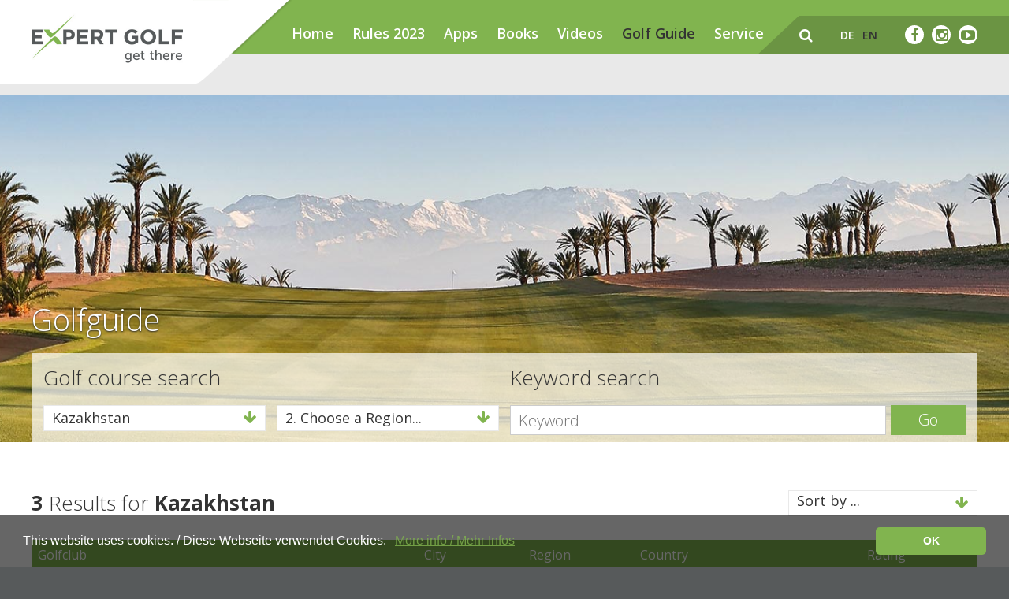

--- FILE ---
content_type: text/html; charset=utf-8
request_url: https://expertgolf.com/en/golf-guide/?country=KAZ
body_size: 22392
content:
<!DOCTYPE html>
<!--[if lt IE 7 ]> <html class="no-js ie6 oldie" lang="en"> <![endif]-->
<!--[if IE 7 ]>    <html class="no-js ie7 oldie" lang="en"> <![endif]-->
<!--[if IE 8 ]>    <html class="no-js ie8 oldie" lang="en"> <![endif]-->
<!--[if gt IE 8]><!-->  <html class="no-js" lang="en"> <!--<![endif]-->
    <head>
        <base href="https://expertgolf.com/" target="_self" />

<!-- Google Tag Manager Code, bitte soweit oben im Head wie möglich einfügen -->
<script>(function(w,d,s,l,i){w[l]=w[l]||[];w[l].push({'gtm.start':
new Date().getTime(),event:'gtm.js'});var f=d.getElementsByTagName(s)[0],
j=d.createElement(s),dl=l!='dataLayer'?'&l='+l:'';j.async=true;j.src=
'https://www.googletagmanager.com/gtm.js?id='+i+dl;f.parentNode.insertBefore(j,f);
})(window,document,'script','dataLayer','GTM-PL4J2B9');</script>
<!-- End Google Tag Manager -->

        <meta charset="utf-8" />
        <meta http-equiv="content-type" content="text/html; charset=utf-8" />
        <meta http-equiv="pragma" content="no-cache" />
        <meta name="author" content="Koller Direct AG" />
                    <title>Golfguide - The fastest-growing golf course rating platform - Expertgolf</title>
            <meta name="description" content="The fastest-growing golf course rating platform" />
            <meta name="keywords" content="golf course rating platform" />
            <meta name="robots" content="index, follow, noarchive" />
            <link rel="canonical" href="https://expertgolf.com/en/golf-guide/?country=KAZ" />
            <link rel="alternate" href="https://expertgolf.com/de/golf-guide/?country=KAZ" hreflang="de" />
	<link rel="alternate" href="https://expertgolf.com/en/golf-guide/?country=KAZ" hreflang="en" />
        
        <meta name="viewport" content="width=device-width, initial-scale=1.0, user-scalable=no" />
		
        
         
        
        
        
        
        <link rel="shortcut icon" href="/theme/favicons/favicon.png" />


                    <meta property="og:title" content="Golfguide - The fastest-growing golf course rating platform - Expertgolf" />
            <meta property="og:description" content="The fastest-growing golf course rating platform" />
            <meta property="og:url" content="https://expertgolf.com/" />
            <meta property="og:site_name" content="Golfguide - The fastest-growing golf course rating platform - Expertgolf" />
            <meta property="og:type" content="company" />
        
        <!-- HTML5 Shim and Respond.js IE8 support of HTML5 elements and media queries -->
        <!--[if lt IE 9]>
          <script src="https://oss.maxcdn.com/libs/html5shiv/3.7.0/html5shiv.js"></script>
          <script src="https://oss.maxcdn.com/libs/respond.js/1.3.0/respond.min.js"></script>
        <![endif]-->
    <style>
			.cc-window{opacity:1;transition:opacity 1s ease}.cc-window.cc-invisible{opacity:0}.cc-animate.cc-revoke{transition:transform 1s ease}.cc-animate.cc-revoke.cc-top{transform:translateY(-2em)}.cc-animate.cc-revoke.cc-bottom{transform:translateY(2em)}.cc-animate.cc-revoke.cc-active.cc-bottom,.cc-animate.cc-revoke.cc-active.cc-top,.cc-revoke:hover{transform:translateY(0)}.cc-grower{max-height:0;overflow:hidden;transition:max-height 1s}
.cc-link,.cc-revoke:hover{text-decoration:underline}.cc-revoke,.cc-window{position:fixed;overflow:hidden;box-sizing:border-box;font-family:Helvetica,Calibri,Arial,sans-serif;font-size:16px;line-height:1.5em;display:-ms-flexbox;display:flex;-ms-flex-wrap:nowrap;flex-wrap:nowrap;z-index:9999}.cc-window.cc-static{position:static}.cc-window.cc-floating{padding:2em;max-width:24em;-ms-flex-direction:column;flex-direction:column}.cc-window.cc-banner{padding:1em 1.8em;width:100%;-ms-flex-direction:row;flex-direction:row}.cc-revoke{padding:.5em}.cc-header{font-size:18px;font-weight:700}.cc-btn,.cc-close,.cc-link,.cc-revoke{cursor:pointer}.cc-link{opacity:.8;display:inline-block;padding:.2em}.cc-link:hover{opacity:1}
.cc-link:active,.cc-link:visited{color:#81b44f}.cc-btn{display:block;padding:.4em .8em;font-size:.9em;font-weight:700;border-width:2px;border-style:solid;text-align:center;white-space:nowrap}.cc-banner .cc-btn:last-child{min-width:140px}.cc-highlight .cc-btn:first-child{background-color:transparent;border-color:transparent}.cc-highlight .cc-btn:first-child:focus,.cc-highlight .cc-btn:first-child:hover{background-color:transparent;text-decoration:underline}.cc-close{display:block;position:absolute;top:.5em;right:.5em;font-size:1.6em;opacity:.9;line-height:.75}.cc-close:focus,.cc-close:hover{opacity:1}
.cc-revoke.cc-top{top:0;left:3em;border-bottom-left-radius:.5em;border-bottom-right-radius:.5em}.cc-revoke.cc-bottom{bottom:0;left:3em;border-top-left-radius:.5em;border-top-right-radius:.5em}.cc-revoke.cc-left{left:3em;right:unset}.cc-revoke.cc-right{right:3em;left:unset}.cc-top{top:1em}.cc-left{left:1em}.cc-right{right:1em}.cc-bottom{bottom:1em}.cc-floating>.cc-link{margin-bottom:1em}.cc-floating .cc-message{display:block;margin-bottom:1em}.cc-window.cc-floating .cc-compliance{-ms-flex:1;flex:1}.cc-window.cc-banner{-ms-flex-align:center;align-items:center}.cc-banner.cc-top{left:0;right:0;top:0}.cc-banner.cc-bottom{left:0;right:0;bottom:0}.cc-banner .cc-message{-ms-flex:1;flex:1}.cc-compliance{display:-ms-flexbox;display:flex;-ms-flex-align:center;align-items:center;-ms-flex-line-pack:justify;align-content:space-between}.cc-compliance>.cc-btn{-ms-flex:1;flex:1}.cc-btn+.cc-btn{margin-left:.5em}
@media print{.cc-revoke,.cc-window{display:none}}@media screen and (max-width:900px){.cc-btn{white-space:normal}}@media screen and (max-width:414px) and (orientation:portrait),screen and (max-width:736px) and (orientation:landscape){.cc-window.cc-top{top:0}.cc-window.cc-bottom{bottom:0}.cc-window.cc-banner,.cc-window.cc-left,.cc-window.cc-right{left:0;right:0}.cc-window.cc-banner{-ms-flex-direction:column;flex-direction:column}.cc-window.cc-banner .cc-compliance{-ms-flex:1;flex:1}.cc-window.cc-floating{max-width:none}.cc-window .cc-message{margin-bottom:1em}.cc-window.cc-banner{-ms-flex-align:unset;align-items:unset}}
.cc-floating.cc-theme-classic{padding:1.2em;border-radius:5px}.cc-floating.cc-type-info.cc-theme-classic .cc-compliance{text-align:center;display:inline;-ms-flex:none;flex:none}.cc-theme-classic .cc-btn{border-radius:5px}.cc-theme-classic .cc-btn:last-child{min-width:140px}.cc-floating.cc-type-info.cc-theme-classic .cc-btn{display:inline-block}
.cc-theme-edgeless.cc-window{padding:0}.cc-floating.cc-theme-edgeless .cc-message{margin:2em 2em 1.5em}.cc-banner.cc-theme-edgeless .cc-btn{margin:0;padding:.8em 1.8em;height:100%}.cc-banner.cc-theme-edgeless .cc-message{margin-left:1em}.cc-floating.cc-theme-edgeless .cc-btn+.cc-btn{margin-left:0}
</style>
<script type="text/javascript">
	function acceptCookies() {
	    document.cookie = "cookieconsent=accepted; expires=Thu, 22 Dec 2099 12:00:00 UTC";
		var x = document.getElementById("cookieconsent");
		x.style.display = "none";
	}
</script>

<style type="text/css">html{ font-family: sans-serif; text-size-adjust: 100%; }body{ margin: 0px; } header, nav, section{ display: block; } canvas{ display: inline-block; vertical-align: baseline; }a{ background-color: transparent; }b, strong{ font-weight: 700; }h1{ margin: 0.67em 0px; font-size: 2em; }img{ border: 0px; }button, input{ margin: 0px; font: inherit; color: inherit; }button{ overflow: visible; }button{ text-transform: none; }button{ appearance: button; cursor: pointer; }input{ line-height: normal; }table{ border-spacing: 0px; border-collapse: collapse; }td, th{ padding: 0px; }@media print{*{ color: rgb(0, 0, 0) !important; text-shadow: none !important; background: 0px 0px !important; box-shadow: none !important; }a{ text-decoration: underline; }thead{ display: table-header-group; }img, tr{ break-inside: avoid; }img{ max-width: 100% !important; }h2, p{ orphans: 3; widows: 3; }h2{ break-after: avoid; }.table{ border-collapse: collapse !important; }.table td, .table th{ background-color: rgb(255, 255, 255) !important; }}*{ box-sizing: border-box; }html{ font-size: 10px; -webkit-tap-highlight-color: rgba(0, 0, 0, 0); }body{ font-family: "Helvetica Neue", Helvetica, Arial, sans-serif; font-size: 14px; line-height: 1.42857; color: rgb(51, 51, 51); background-color: rgb(255, 255, 255); }button, input{ font-family: inherit; font-size: inherit; line-height: inherit; }a{ color: rgb(51, 122, 183); text-decoration: none; }img{ vertical-align: middle; } .img-responsive{ display: block; max-width: 100%; height: auto; }[role="button"]{ cursor: pointer; } .h2, .h3, h1, h2{ font-family: inherit; font-weight: 500; line-height: 1.1; color: inherit; } .h2, .h3, h1, h2{ margin-top: 20px; margin-bottom: 10px; } h1{ font-size: 36px; }.h2, h2{ font-size: 30px; }.h3{ font-size: 24px; }p{ margin: 0px 0px 10px; }.small{ font-size: 85%; }.text-center{ text-align: center; } ul{ margin-top: 0px; margin-bottom: 10px; }.container{ padding-right: 15px; padding-left: 15px; margin-right: auto; margin-left: auto; }@media (min-width: 768px){.container{ width: 750px; }}@media (min-width: 992px){.container{ width: 970px; }}@media (min-width: 1200px){.container{ width: 1170px; }}.row{ margin-right: -15px; margin-left: -15px; } .col-md-3, .col-md-6, .col-sm-6, .col-xs-12{ position: relative; min-height: 1px; padding-right: 15px; padding-left: 15px; } .col-xs-12{ float: left; }.col-xs-12{ width: 100%; }@media (min-width: 768px){ .col-sm-6{ float: left; }.col-sm-6{ width: 50%; }}@media (min-width: 992px){ .col-md-3, .col-md-6{ float: left; }.col-md-6{ width: 50%; }.col-md-3{ width: 25%; }}table{ background-color: transparent; }th{ text-align: left; }.table{ width: 100%; max-width: 100%; margin-bottom: 20px; }.table > tbody > tr > td, .table > thead > tr > th{ padding: 8px; line-height: 1.42857; vertical-align: top; border-top: 1px solid rgb(221, 221, 221); }.table > thead > tr > th{ vertical-align: bottom; border-bottom: 2px solid rgb(221, 221, 221); } .table > thead:first-child > tr:first-child > th{ border-top: 0px; }.table-striped > tbody > tr:nth-of-type(2n+1){ background-color: rgb(249, 249, 249); }.pull-right{ float: right !important; } .visible-sm, .visible-xs{ display: none !important; }@media (max-width: 767px){.visible-xs{ display: block !important; }}@media (min-width: 768px) and (max-width: 991px){.visible-sm{ display: block !important; }}@media (max-width: 767px){.hidden-xs{ display: none !important; }}@media (min-width: 768px) and (max-width: 991px){.hidden-sm{ display: none !important; }}@media (min-width: 992px) and (max-width: 1199px){.hidden-md{ display: none !important; }}@media (min-width: 1200px){.hidden-lg{ display: none !important; }}html{ font-family: sans-serif; text-size-adjust: 100%; }body{ margin: 0px; } header, nav, section{ display: block; } canvas{ display: inline-block; vertical-align: baseline; }a{ background-color: transparent; }b, strong{ font-weight: bold; }h1{ font-size: 2em; margin: 0.67em 0px; }img{ border: 0px; }button, input{ color: inherit; font: inherit; margin: 0px; }button{ overflow: visible; }button{ text-transform: none; }button{ appearance: button; cursor: pointer; }input{ line-height: normal; }table{ border-collapse: collapse; border-spacing: 0px; }td, th{ padding: 0px; }@media print{*{ background: transparent !important; color: rgb(0, 0, 0) !important; box-shadow: none !important; text-shadow: none !important; }a{ text-decoration: underline; }thead{ display: table-header-group; }tr, img{ break-inside: avoid; }img{ max-width: 100% !important; }p, h2{ orphans: 3; widows: 3; }h2{ break-after: avoid; }.table{ border-collapse: collapse !important; }.table td, .table th{ background-color: rgb(255, 255, 255) !important; }}*{ box-sizing: border-box; }html{ font-size: 10px; -webkit-tap-highlight-color: rgba(0, 0, 0, 0); }body{ font-family: "Helvetica Neue", Helvetica, Arial, sans-serif; font-size: 14px; line-height: 1.42857; color: rgb(51, 51, 51); background-color: rgb(255, 255, 255); }input, button{ font-family: inherit; font-size: inherit; line-height: inherit; }a{ color: rgb(51, 122, 183); text-decoration: none; }img{ vertical-align: middle; }.img-responsive{ display: block; max-width: 100%; height: auto; }[role="button"]{ cursor: pointer; }.container{ margin-right: auto; margin-left: auto; padding-left: 15px; padding-right: 15px; }@media (min-width: 768px){.container{ width: 750px; }}@media (min-width: 992px){.container{ width: 970px; }}@media (min-width: 1200px){.container{ width: 1170px; }}.row{ margin-left: -15px; margin-right: -15px; } .col-md-3, .col-sm-6, .col-md-6, .col-xs-12{ position: relative; min-height: 1px; padding-left: 15px; padding-right: 15px; } .col-xs-12{ float: left; }.col-xs-12{ width: 100%; }@media (min-width: 768px){ .col-sm-6{ float: left; }.col-sm-6{ width: 50%; }}@media (min-width: 992px){ .col-md-3, .col-md-6{ float: left; }.col-md-3{ width: 25%; }.col-md-6{ width: 50%; }}table{ background-color: transparent; }th{ text-align: left; }.table{ width: 100%; max-width: 100%; margin-bottom: 20px; }.table > thead > tr > th, .table > tbody > tr > td{ padding: 8px; line-height: 1.42857; vertical-align: top; border-top: 1px solid rgb(221, 221, 221); }.table > thead > tr > th{ vertical-align: bottom; border-bottom: 2px solid rgb(221, 221, 221); } .table > thead:first-child > tr:first-child > th{ border-top: 0px; }.table-striped > tbody > tr:nth-of-type(2n+1){ background-color: rgb(249, 249, 249); }.pull-right{ float: right !important; }.visible-xs{ display: none !important; }.visible-sm{ display: none !important; }@media (max-width: 767px){.visible-xs{ display: block !important; }}@media (min-width: 768px) and (max-width: 991px){.visible-sm{ display: block !important; }}@media (max-width: 767px){.hidden-xs, .nav-main ul{ display: none !important; }}@media (min-width: 768px) and (max-width: 991px){.hidden-sm, .nav-main ul{ display: none !important; }}@media (min-width: 992px) and (max-width: 1199px){.hidden-md{ display: none !important; }}@media (min-width: 1200px){.hidden-lg{ display: none !important; }}html, body{ font-size: 100%; -webkit-font-smoothing: antialiased; }html{ overflow-y: scroll; } canvas, img{ vertical-align: middle; } .container{ padding-left: 15px; padding-right: 15px; }@media only screen and (min-width: 768px){ .container{ padding-left: 40px; padding-right: 40px; }}@media only screen and (min-width: 992px){ .container{ padding-left: 40px; padding-right: 40px; }}@media only screen and (min-width: 1201px){ .container{ padding-left: 40px; padding-right: 40px; }}.container{ width: 100%; max-width: 1330px; }.container .row{ margin-left: -10px; margin-right: -10px; }@media only screen and (min-width: 768px){.container .row{ margin-left: -20px; margin-right: -20px; }}@media only screen and (min-width: 992px){.container .row{ margin-left: -20px; margin-right: -20px; }}@media only screen and (min-width: 1201px){.container .row{ margin-left: -20px; margin-right: -20px; }}.container .row [class^="col-"], .container .row [class*=" col-"]{ padding-left: 10px; padding-right: 10px; }@media only screen and (min-width: 768px){.container .row [class^="col-"], .container .row [class*=" col-"]{ padding-left: 20px; padding-right: 20px; }}@media only screen and (min-width: 992px){.container .row [class^="col-"], .container .row [class*=" col-"]{ padding-left: 20px; padding-right: 20px; }}@media only screen and (min-width: 1201px){.container .row [class^="col-"], .container .row [class*=" col-"]{ padding-left: 20px; padding-right: 20px; }}@media only screen and (min-width: 768px) and (max-width: 991px){.clear-sm-2 [class^="col-"]:nth-child(2n+1), .clear-sm-2 [class*=" col-"]:nth-child(2n+1){ clear: left; }}@media only screen and (min-width: 992px) and (max-width: 1200px){.clear-md-4 [class^="col-"]:nth-child(4n+1), .clear-md-4 [class*=" col-"]:nth-child(4n+1){ clear: left; }}@media only screen and (min-width: 1201px){.clear-lg-4 [class^="col-"]:nth-child(4n+1), .clear-lg-4 [class*=" col-"]:nth-child(4n+1){ clear: left; }}html, body, button, input{ color: rgb(51, 51, 51); }html, body{ font-size: 1em; -webkit-font-smoothing: antialiased; }html{ overflow-y: scroll; }body{ background-color: rgb(87, 90, 91); } a, .small-form button{ transition: opacity 0.3s ease 0s, background-color 0.3s ease 0s, border-color 0.3s ease 0s, color 0.3s ease 0s; }h1, h2, p, li, td, th, html, body{ font-family: "Open Sans", sans-serif; margin: 0px; }.font-green{ color: rgb(129, 180, 79); }.font-black{ color: rgb(51, 51, 51); }h1{ font: 300 38px / 1.3 "Open Sans", sans-serif; }@media only screen and (min-width: 768px){h1{ font-size: 42px; }}@media only screen and (min-width: 992px){h1{ font-size: 48px; }}h2, .h2{ font: 300 30px / 1.3 "Open Sans", sans-serif; }@media only screen and (min-width: 768px){h2, .h2{ font-size: 34px; }}@media only screen and (min-width: 992px){h2, .h2{ font-size: 38px; }}@media only screen and (max-width: 767px){.h2{ text-align: center; }} .h3{ font: 300 18px / 1.3 "Open Sans", sans-serif; }@media only screen and (min-width: 768px){ .h3{ font-size: 22px; }}@media only screen and (min-width: 992px){ .h3{ font-size: 26px; }}th, td, p, li{ font: 400 15px / 24px "Open Sans", sans-serif; }@media only screen and (min-width: 768px){th, td, p, li{ font-size: 16px; }}@media only screen and (min-width: 992px){th, td, p, li{ font-size: 18px; }} .small, .smaller-p-size th, .smaller-p-size td{ font-size: 13px; }@media only screen and (min-width: 768px){ .small, .smaller-p-size th, .smaller-p-size td{ font-size: 14px; }}@media only screen and (min-width: 992px){ .small, .smaller-p-size th, .smaller-p-size td{ font-size: 16px; }}.text-center{ text-align: center; }.text h1{ margin-bottom: 10px; }.text h2, .text .h2{ margin-bottom: 18px; } .text .h3{ margin-bottom: 18px; } .text p{ margin-bottom: 13px; }@media only screen and (min-width: 992px){ .text p{ margin-bottom: 20px; }}a{ text-decoration: none; color: rgb(129, 180, 79); } a.active, a.rex-current{ outline: 0px; text-decoration: none; color: rgb(107, 148, 67); } .nav-main ul, .metanav ul{ padding: 0px; margin: 0px; list-style-type: none; } .nav-main ul li, .metanav ul li{ float: left; display: block; }.spacer{ position: relative; min-height: 1px; }.spacer.height-5{ height: 5px; }.spacer.height-20{ height: 20px; }.spacer.height-30{ height: 30px; }header{ overflow: hidden; position: absolute; left: 0px; right: 0px; top: 0px; }header .container{ height: 80px; overflow: visible; position: relative; }@media only screen and (min-width: 768px){header .container{ height: 152px; }}.headerfix{ height: 50px; }@media only screen and (min-width: 768px){.headerfix{ height: 69px; }}.headerfix-2{ height: 30px; background-color: rgb(255, 255, 255); }@media only screen and (min-width: 768px){.headerfix-2{ height: 52px; }}.nav-sub{ min-height: 30px; top: 50px; background-color: rgb(233, 233, 233); position: absolute; right: 0px; z-index: 4; padding-left: 330px; padding-top: 11px; padding-bottom: 11px; left: 20px; }@media only screen and (min-width: 768px){.nav-sub{ min-height: 52px; top: 69px; }}.searchfield-wrapper{ float: right; height: 49px; padding: 12px; position: relative; display: none; width: 0px; }.searchfield-wrapper input{ border: 0px none; border-radius: 12px; height: 24px; padding: 0px 12px; width: 100%; opacity: 0; }.searchfield-wrapper button{ background: none 0px 0px repeat scroll transparent; border: 0px none; border-radius: 0px; height: 22px; padding: 0px; position: absolute; right: 10px; width: 30px; top: 12px; opacity: 0; }.logo-wrapper{ width: 230px; height: 70px; z-index: 7; position: absolute; top: 0px; left: 10px; background: url("/theme/img/balken-weiss-mobile@2x.png") right top / auto 70px no-repeat; }@media only screen and (min-width: 768px){.logo-wrapper{ width: 330px; height: 107px; left: 20px; background-image: url("/theme/img/balken-weiss@2x.png"); background-size: auto 107px; }}.logo-wrapper .logo{ background: url("/theme/img/expertgolf-logo.jpg") center center / 100% no-repeat; width: 135px; height: 45px; display: block; margin-top: 12px; border: 0px none !important; }@media only screen and (min-width: 768px){.logo-wrapper .logo{ width: 192px; height: 75px; }}.nav-main{ background-color: rgb(129, 180, 79); height: 50px; position: absolute; width: 100%; z-index: 6; top: 0px; }@media only screen and (min-width: 768px){.nav-main{ height: 69px; padding-left: 330px; padding-top: 30px; }}.nav-main ul{ position: relative; }.nav-main ul li{ position: relative; }.nav-main ul li:not(:last-child){ margin-right: 24px; }.nav-main ul li a{ font: 600 18px / 1 "Open Sans", sans-serif; color: rgb(255, 255, 255); } .nav-main ul li a.rex-current{ color: rgb(51, 51, 51); }.langnav a{ text-transform: uppercase; }.mobile-nav{ transition: all 0.3s ease-out 0s; transform: translate(-100%, 0px); position: fixed; padding: 0px; width: 100%; overflow-y: scroll; top: 50px; height: calc(100% - 50px); background-color: rgb(129, 180, 79); z-index: 5; }@media only screen and (min-width: 768px){.mobile-nav{ top: 69px; height: calc(100% - 69px); }}.mobile-nav .mobile-nav-inner{ bottom: 0px; left: 0px; position: absolute; top: 0px; width: 100%; z-index: 2; }.mobile-nav .mobile-nav-inner.mobile-nav-submenu{ left: 100%; }@media only screen and (min-width: 768px){.mobile-nav .mobile-nav-inner{ padding-top: 20px; }}.mobile-nav .mobile-nav-inner ul{ float: none; list-style-type: none; padding: 0px; margin: 40px 0px 20px; }.mobile-nav .mobile-nav-inner ul li{ border-bottom: 1px solid rgb(255, 255, 255); position: relative; }.mobile-nav .mobile-nav-inner ul li a{ font-size: 18px; line-height: 39px; color: rgb(255, 255, 255); padding: 0px 20px; display: block; height: 39px; font-weight: 500; }.mobile-nav .has-subnav{ position: absolute; right: 0px; top: 0px; }.mobile-nav [data-subnav]{ display: none; }.metanav{ height: 49px; top: 20px; position: absolute; right: 20px; z-index: 6; padding-left: 55px; background: url("/theme/img/balken-gruen.png") left top no-repeat; }.metanav a{ color: rgb(255, 255, 255); line-height: 49px; }.metanav > a, .metanav ul{ float: right; line-height: 49px; }.metanav .facebook-link{ display: inline-block; height: 24px; width: 24px; border-radius: 50%; background-color: rgb(255, 255, 255); color: rgb(107, 148, 67); line-height: 24px; text-align: center; margin-top: 12px; font-size: 18px; }.metanav .suche-link{ font-size: 18px; }.metanav ul{ padding: 0px 30px; }.metanav ul li a{ color: rgb(255, 255, 255); font: 600 14px / 49px "Open Sans", sans-serif; padding: 0px 5px; display: block; text-transform: uppercase; } .metanav ul li a.active{ color: rgb(51, 51, 51); }@media (-webkit-min-device-pixel-ratio: 1.5), (min-resolution: 144dpi){.metanav{ background-image: url("/theme/img/balken-gruen@2x.png"); background-size: auto 49px; padding-left: 53px; }}.mobile-nav-trigger{ display: inline-block; line-height: 47px; font-size: 28px; color: rgb(255, 255, 255); float: right; margin-left: 30px; margin-right: 15px; }@media only screen and (min-width: 992px){.mobile-nav-trigger{ display: none; }}@media only screen and (min-width: 768px){.mobile-nav-trigger{ margin-right: 0px; }}footer p{ color: rgb(255, 255, 255); text-align: center; font: 400 14px / 1.3 "Open Sans", sans-serif; }.hero{ background: center center / cover no-repeat; position: relative; height: 580px; }@media only screen and (min-width: 768px){.hero{ height: calc(100vh - 69px); max-height: 1200px; min-height: 950px; }}.hero.semi-small{ height: 440px; min-height: inherit; }@media only screen and (max-width: 767px){.hero.semi-small{ height: 180px; }}.content{ background-color: rgb(255, 255, 255); padding: 50px 0px; }.golfguide--wrapper{ margin-top: -150px; }@media only screen and (min-width: 768px){.golfguide--wrapper{ margin-top: -250px; }}.golfguide--wrapper h1{ color: rgb(255, 255, 255); }.golfguide--wrapper .golfguide--inner{ background-color: rgba(255, 255, 255, 0.7); padding: 15px 15px 50px; }@media only screen and (max-width: 767px){.golfguide--wrapper .golfguide--inner{ margin-left: -15px; margin-right: -15px; }}.has-text-shadow{ text-shadow: rgb(40, 40, 40) 0px 1px 2px; }.golfguide-top-ratings .inner{ display: block; border: 1px solid rgb(237, 237, 237); background-image: linear-gradient(rgb(255, 255, 255), rgb(244, 244, 244)); margin-bottom: 45px; padding: 15px 20px; }.golfguide-top-ratings .inner .numbercontainer{ background-image: linear-gradient(rgb(102, 102, 102), rgb(204, 204, 204), rgb(102, 102, 102)); color: rgb(255, 255, 255); height: 44px; left: 50%; line-height: 44px; margin-left: -20px; position: absolute; text-align: center; top: -20px; width: 44px; font-size: 26px; font-weight: bold; border-radius: 50%; }.golfguide-top-ratings .inner img.logo{ max-width: 100%; width: 200px; margin: 0px auto; }.row.small{ margin-left: -7px; margin-right: -7px; }.row.small .col-xs-12{ padding-left: 7px; padding-right: 7px; }.ratings--wrapper img{ width: 22px; height: auto; }.ratings--wrapper.small img{ width: 17px; height: auto; }.filter-outer{ height: 33px; overflow: visible; width: 100%; }.filter-outer.full{ margin-top: 0px; float: none; }.filter-outer.full .filter-wrapper{ width: 100%; margin-left: 0px; }@media only screen and (max-width: 767px){.filter-outer{ width: 218px; margin: 0px auto 20px; height: auto; }.filter-outer .filter-wrapper{ margin-left: 0px; clear: both; float: none !important; }.filter-outer.wide-filter-mobile{ width: 100%; }}@media only screen and (min-width: 768px){.filter-outer{ margin-top: 16px; float: right; width: auto; }}.filter-outer p{ line-height: 31px; }.filter-wrapper{ width: 218px; border: 1px solid rgb(233, 233, 233); margin-left: 20px; position: relative; z-index: 4; }@media only screen and (max-width: 767px){.filter-wrapper{ width: 100%; margin: 0px; }}.filter-wrapper.wide{ width: 240px; }.filter-current{ cursor: pointer; }.filter-current span{ line-height: 31px; color: rgb(129, 180, 79); }.filter-current p{ padding-left: 10px; padding-right: 10px; background-color: rgb(255, 255, 255); }.filter-dropdown{ display: none; position: absolute; z-index: 5; background-color: rgb(255, 255, 255); padding-bottom: 5px; border: 1px solid rgb(233, 233, 233); width: calc(100% + 2px); overflow-y: scroll; left: -1px; max-height: 390px; }.filter-dropdown p{ padding-left: 10px; padding-right: 10px; }.small-form{ overflow: hidden; }.small-form input{ border: 1px solid rgb(204, 204, 204); color: rgb(87, 90, 91); height: 38px; padding: 0px 10px; font-weight: 300; font-size: 20px; border-radius: 0px; display: block; float: left; width: 180px; }@media only screen and (min-width: 768px){.small-form input{ width: 358px; }}.small-form button{ border: 0px none; border-radius: 0px; background-color: rgb(129, 180, 79); color: rgb(255, 255, 255); padding: 0px 10px; height: 38px; display: block; float: left; margin-left: 6px; font-size: 20px; font-weight: 300; }@media only screen and (min-width: 768px){.small-form button{ padding: 0px 35px; }}.newsletterform input{ width: calc(100% - 101px); display: block; float: left !important; }.newsletterform button{ width: 95px; text-align: center; padding: 0px; display: block !important; float: left !important; }table td, table th{ padding: 2px 12px 2px 0px; } .golfguidetable{ margin-top: 30px; } .golfguidetable th{ background-color: rgb(129, 180, 79); color: rgb(255, 255, 255); } .golfguidetable th, .golfguidetable td{ border: 0px none !important; } .golfguidetable.golfguidetable{ margin-top: 0px; } .golfguidetable.golfguidetable th, .golfguidetable.golfguidetable td{ vertical-align: middle; }@media only screen and (max-width: 767px){ .golfguidetable.golfguidetable{ display: block; } .golfguidetable.golfguidetable thead th{ width: 100%; } .golfguidetable.golfguidetable thead th:nth-child(5), .golfguidetable.golfguidetable thead th:nth-child(3), .golfguidetable.golfguidetable thead th:nth-child(4), .golfguidetable.golfguidetable thead th:nth-child(2){ display: none; } .golfguidetable.golfguidetable tbody tr{ display: block; clear: both; padding: 8px; overflow: hidden; width: 100%; } .golfguidetable.golfguidetable tbody tr td{ padding: 0px; font-size: 13px; display: block; float: left; } .golfguidetable.golfguidetable tbody tr td:nth-child(5), .golfguidetable.golfguidetable tbody tr td:nth-child(3), .golfguidetable.golfguidetable tbody tr td:nth-child(4){ display: none; } .golfguidetable.golfguidetable tbody tr td:nth-child(6){ display: block; float: right; }} .golfguidetable .logo-image{ display: block; max-width: 80px; }@media only screen and (min-width: 768px){ .golfguidetable .logo-image{ max-width: 124px; }} .text .h3{ margin-top: 0px; }.img-responsive{ width: 100%; }@media print{*{ background: transparent !important; color: rgb(0, 0, 0) !important; box-shadow: none !important; text-shadow: none !important; }a{ text-decoration: underline; }thead{ display: table-header-group; }tr, img{ break-inside: avoid; }img{ max-width: 100% !important; }p, h2{ orphans: 3; widows: 3; }h2{ break-after: avoid; }}.cc-window{ opacity: 1; transition: opacity 1s ease 0s; }.cc-link{ text-decoration: underline; } .cc-window{ position: fixed; overflow: hidden; box-sizing: border-box; font-family: Helvetica, Calibri, Arial, sans-serif; font-size: 16px; line-height: 1.5em; display: flex; flex-wrap: nowrap; z-index: 9999; }.cc-window.cc-banner{ padding: 1em 1.8em; width: 100%; flex-direction: row; }.cc-btn, .cc-link{ cursor: pointer; }.cc-link{ opacity: 0.8; display: inline-block; padding: 0.2em; }.cc-btn{ display: block; padding: 0.4em 0.8em; font-size: 0.9em; font-weight: 700; border-width: 2px; border-style: solid; text-align: center; white-space: nowrap; }.cc-banner .cc-btn:last-child{ min-width: 140px; }.cc-bottom{ bottom: 1em; }.cc-window.cc-banner{ align-items: center; }.cc-banner.cc-bottom{ left: 0px; right: 0px; bottom: 0px; }.cc-banner .cc-message{ flex: 1 1 0%; }.cc-compliance{ display: flex; align-items: center; align-content: space-between; }.cc-compliance > .cc-btn{ flex: 1 1 0%; }@media print{ .cc-window{ display: none; }}@media screen and (max-width: 900px){.cc-btn{ white-space: normal; }}@media screen and (max-width: 414px) and (orientation: portrait), screen and (max-width: 736px) and (orientation: landscape){.cc-window.cc-bottom{ bottom: 0px; }.cc-window.cc-banner{ left: 0px; right: 0px; }.cc-window.cc-banner{ flex-direction: column; }.cc-window.cc-banner .cc-compliance{ flex: 1 1 0%; }.cc-window .cc-message{ margin-bottom: 1em; }.cc-window.cc-banner{ align-items: unset; }}.cc-theme-classic .cc-btn{ border-radius: 5px; }.cc-theme-classic .cc-btn:last-child{ min-width: 140px; }.fb_reset{ background: none; border: 0px; border-spacing: 0px; color: rgb(0, 0, 0); cursor: auto; direction: ltr; font-family: "lucida grande", tahoma, verdana, arial, sans-serif; font-size: 11px; font-style: normal; font-variant: normal; font-weight: normal; letter-spacing: normal; line-height: 1; margin: 0px; overflow: visible; padding: 0px; text-align: left; text-decoration: none; text-indent: 0px; text-shadow: none; text-transform: none; visibility: visible; white-space: normal; word-spacing: normal; }.fb_reset > div{ overflow: hidden; }.fb_reset{ background: none; border: 0px; border-spacing: 0px; color: rgb(0, 0, 0); cursor: auto; direction: ltr; font-family: "lucida grande", tahoma, verdana, arial, sans-serif; font-size: 11px; font-style: normal; font-variant: normal; font-weight: normal; letter-spacing: normal; line-height: 1; margin: 0px; overflow: visible; padding: 0px; text-align: left; text-decoration: none; text-indent: 0px; text-shadow: none; text-transform: none; visibility: visible; white-space: normal; word-spacing: normal; }.fb_reset > div{ overflow: hidden; }.fb_iframe_widget{ display: inline-block; position: relative; }.fb_iframe_widget span{ display: inline-block; position: relative; text-align: justify; }.fb_iframe_widget iframe{ position: absolute; }.numbercontainer{ top: -25px !important; }.bewertungslink{ color: inherit; }.bewertung_header_2{ float: right; }.ratings--wrapper{ white-space: nowrap; }</style></head>

    <body id="article-4" class="tempalte-default">
        
        <!-- Google Tag Manager (noscript), bitte direkt nach dem Öffnenden Body Tag einfügen -->
<noscript><iframe src="https://www.googletagmanager.com/ns.html?id=GTM-PL4J2B9"
height="0" width="0" style="display:none;visibility:hidden"></iframe></noscript>
<!-- End Google Tag Manager (noscript) -->
        

<div id="fb-root"></div>
<script>(function(d, s, id) {
  var js, fjs = d.getElementsByTagName(s)[0];
  if (d.getElementById(id)) return;
  js = d.createElement(s); js.id = id;
  js.src = "//connect.facebook.net/en_US/sdk.js#xfbml=1&version=v2.6";
  fjs.parentNode.insertBefore(js, fjs);
}(document, 'script', 'facebook-jssdk'));</script>
        <div class="page-wrapper">

                        
            <nav class="mobile-nav visible-xs visible-sm">
                <div class="mobile-nav-inner mobile-inner-first">
                    <ul><li><a href="/en/">Home</a></li><li><a href="/en/rules-2023/">Rules 2023</a></li><li><a href="/en/apps/">Apps</a><a class="has-subnav" data-parent="2" href="#"><i class="fa fa-angle-right"></i></a></li><li><a href="/en/books/">Books</a><a class="has-subnav" data-parent="3" href="#"><i class="fa fa-angle-right"></i></a></li><li><a href="/en/videos/">Videos</a></li><li><a class="active" href="/en/golf-guide/">Golf Guide</a></li><li><a href="/en/service/">Service</a><a class="has-subnav" data-parent="6" href="#"><i class="fa fa-angle-right"></i></a></li></ul><ul><li><a href="/en/suche/">Suche</a></li></ul>                    <ul class="langnav">
                        <li>
                            <a  href="/de/golf-guide/?country=KAZ">de</a>
                        </li>
                        <li>
                            <a class="active" href="/en/golf-guide/?country=KAZ">en</a>
                        </li>
                    </ul>
                                    </div>
                                        <div class="mobile-nav-inner mobile-nav-submenu" data-subnav="2">
                            <ul>
                                <li><a class="mobile-layer-reset" data-parent="0" href="javascript:;"><i class="fa fa-angle-left"></i></a></li>
                                                                    <li><a href="/en/apps/consumers/">Consumers</a></li>
                                                                        <li><a href="/en/apps/business-clients/">Business clients</a></li>
                                                                </ul>
                        </div>
                                                <div class="mobile-nav-inner mobile-nav-submenu" data-subnav="3">
                            <ul>
                                <li><a class="mobile-layer-reset" data-parent="0" href="javascript:;"><i class="fa fa-angle-left"></i></a></li>
                                                                    <li><a href="/en/books/consumers/">Consumers</a></li>
                                                                        <li><a href="/en/books/business-clients/">Business clients</a><a class="has-subnav" data-parent="12" href="#"><i class="fa fa-angle-right"></i></a></li>
                                                                </ul>
                        </div>
                                                <div class="mobile-nav-inner mobile-nav-submenu" data-subnav="12">
                            <ul>
                                <li><a class="mobile-layer-reset" data-parent="3" href="javascript:;"><i class="fa fa-angle-left"></i></a></li>
                                                                    <li><a href="/en/books/business-clients/retailers/">Retailers</a></li>
                                                                        <li><a href="/en/books/business-clients/distributors-licensees/"> Distributors/ licensees</a></li>
                                                                        <li><a href="/en/books/business-clients/corporate-clients/">Corporate clients</a></li>
                                                                </ul>
                        </div>
                                                <div class="mobile-nav-inner mobile-nav-submenu" data-subnav="6">
                            <ul>
                                <li><a class="mobile-layer-reset" data-parent="0" href="javascript:;"><i class="fa fa-angle-left"></i></a></li>
                                                                    <li><a href="/en/service/support-contact/">Support/ contact</a></li>
                                                                        <li><a href="/en/service/media/">Media</a></li>
                                                                        <li><a href="/en/service/newsletter/">Newsletter</a></li>
                                                                        <li><a href="/en/service/faqs/">FAQs</a></li>
                                                                        <li><a href="/en/service/links/">Links</a></li>
                                                                        <li><a href="/en/service/login/">Login</a></li>
                                                                </ul>
                        </div>
                                    </nav>


            <header>
                <div class="container">
                    <div class="row">
                        <div class="col-xs-12">
                            <div class="logo-wrapper">
                                <a class="logo" href="/en/"></a>
                            </div>
                            <nav class="nav-main">
                                <ul class="rex-navi1 rex-navi-depth-1 rex-navi-has-7-elements"><li class="rex-article-1 rex-normal"><a class="" href="/en/">Home</a></li><li class="rex-article-70 rex-normal"><a class="" href="/en/rules-2023/">Rules 2023</a></li><li class="rex-article-2 rex-normal"><a class="" href="/en/apps/">Apps</a></li><li class="rex-article-3 rex-normal"><a class="" href="/en/books/">Books</a></li><li class="rex-article-55 rex-normal"><a class="" href="/en/videos/">Videos</a></li><li class="rex-article-4 rex-current"><a class="rex-current" href="/en/golf-guide/">Golf Guide</a></li><li class="rex-article-6 rex-normal"><a class="" href="/en/service/">Service</a></li></ul>
                                <div class="mobile-nav-trigger">
                                    <i class="fa fa-navicon"></i>
                                </div>
                            </nav>
                                                            <div class="nav-sub"></div>
                                                            <div class="metanav hidden-xs">

                                <div class="mobile-nav-trigger">
                                    <i class="fa fa-navicon"></i>
                                </div>

                                <a class="facebook-link" href="https://www.youtube.com/expertgolf" target="_blank"><i class="fa fa-youtube-play"></i></a>
                                <a class="facebook-link" href="https://www.instagram.com/expertgolf/" target="_blank" style="margin-right: 10px;"><i class="fa fa-instagram"></i></a>
                                <a class="facebook-link" href="https://www.facebook.com/expertgolf" target="_blank" style="margin-right: 10px;"><i class="fa fa-facebook"></i></a>

                                <ul>
                                    <li>
                                        <a  href="/de/golf-guide/?country=KAZ">de</a>
                                    </li>
                                    <li>
                                        <a class="active" href="/en/golf-guide/?country=KAZ">en</a>
                                    </li>
                                </ul>
                                <a class="suche-link" href="javscript:;"><i class="fa fa-search"></i></a>
                                <div class="searchfield-wrapper">
                                    <form action="/en/suche/" method="get">
                                        <input type="text" name="searchterm" placeholder="...">
                                        <button type="submit"><span class="fa fa-angle-right"></span></button>
                                    </form>
                                </div>
                            </div>
                        </div>
                    </div>
                </div>
            </header>

            <div class="headerfix"></div>

                            <div class="headerfix-2"></div>
                		  		  <div class="hero semi-small">
			<div id="kenburns_overlay" style="overflow:hidden">
				<canvas id="kenburns">
					<p>Your browser doesn't support canvas!</p>
				</canvas>
			</div>
		  </div>
                
            <section class="content">
                <div class="container">
                    <div class="row">
                        <div class="col-xs-12">
                            <style type="text/css">
    .numbercontainer {
        top: -25px !important; 
    }
    .bewertungslink {
        color: inherit;
    }
.bewertung_header_2{
    float: right;
}
.ratings--wrapper {
    white-space:nowrap;
}
</style>
<div class="golfguide--wrapper">
    <div class="row">
        <div class="col-xs-12">
            <div class="text">
                <h1 class="h2 has-text-shadow">Golfguide</h1>
            </div>
        </div>
    </div>
    <div class="golfguide--inner">
        <div class="row small">
            <div class="col-xs-12 col-sm-6 col-md-6">
                <div class="text">
                    <h2 class="h3">Golf course search</h2>
                </div>
                <div class="row small">
                    <div class="col-xs-12 col-md-6">
                        <div class="filter-outer full wide-filter-mobile">
                            <div class="filter-wrapper pull-right">
                                <div class="filter-current">
                                                                        <p>Kazakhstan<span class="fa fa-arrow-down pull-right"></span></p>
                                                                    </div>
                                <div class="filter-dropdown">
                                                                        <p><a href="/en/golf-guide/?country=AFG"
                                    >Afghanistan</a></p>
                                                                        <p><a href="/en/golf-guide/?country=ALG"
                                    >Algeria</a></p>
                                                                        <p><a href="/en/golf-guide/?country=ASA"
                                    >American Samoa</a></p>
                                                                        <p><a href="/en/golf-guide/?country=AND"
                                    >Andorra</a></p>
                                                                        <p><a href="/en/golf-guide/?country=ANG"
                                    >Angola</a></p>
                                                                        <p><a href="/en/golf-guide/?country=AIA"
                                    >Anguilla</a></p>
                                                                        <p><a href="/en/golf-guide/?country=ATG"
                                    >Antigua and Barbuda</a></p>
                                                                        <p><a href="/en/golf-guide/?country=ARG"
                                    >Argentina</a></p>
                                                                        <p><a href="/en/golf-guide/?country=ARM"
                                    >Armenia</a></p>
                                                                        <p><a href="/en/golf-guide/?country=ARU"
                                    >Aruba</a></p>
                                                                        <p><a href="/en/golf-guide/?country=AUS"
                                    >Australia</a></p>
                                                                        <p><a href="/en/golf-guide/?country=AUT"
                                    >Austria</a></p>
                                                                        <p><a href="/en/golf-guide/?country=AZE"
                                    >Azerbaijan</a></p>
                                                                        <p><a href="/en/golf-guide/?country=BAH"
                                    >Bahamas</a></p>
                                                                        <p><a href="/en/golf-guide/?country=BHR"
                                    >Bahrain</a></p>
                                                                        <p><a href="/en/golf-guide/?country=BAN"
                                    >Bangladesh</a></p>
                                                                        <p><a href="/en/golf-guide/?country=BRB"
                                    >Barbados</a></p>
                                                                        <p><a href="/en/golf-guide/?country=BLR"
                                    >Belarus</a></p>
                                                                        <p><a href="/en/golf-guide/?country=BEL"
                                    >Belgium</a></p>
                                                                        <p><a href="/en/golf-guide/?country=BLZ"
                                    >Belize</a></p>
                                                                        <p><a href="/en/golf-guide/?country=BEN"
                                    >Benin</a></p>
                                                                        <p><a href="/en/golf-guide/?country=BER"
                                    >Bermuda</a></p>
                                                                        <p><a href="/en/golf-guide/?country=BHU"
                                    >Bhutan</a></p>
                                                                        <p><a href="/en/golf-guide/?country=BOL"
                                    >Bolivia</a></p>
                                                                        <p><a href="/en/golf-guide/?country=BIH"
                                    >Bosnia and Herzegovina</a></p>
                                                                        <p><a href="/en/golf-guide/?country=BOT"
                                    >Botswana</a></p>
                                                                        <p><a href="/en/golf-guide/?country=BRA"
                                    >Brazil</a></p>
                                                                        <p><a href="/en/golf-guide/?country=BRU"
                                    >Brunei Darussalam</a></p>
                                                                        <p><a href="/en/golf-guide/?country=BUL"
                                    >Bulgaria</a></p>
                                                                        <p><a href="/en/golf-guide/?country=BFA"
                                    >Burkina Faso</a></p>
                                                                        <p><a href="/en/golf-guide/?country=BDI"
                                    >Burundi</a></p>
                                                                        <p><a href="/en/golf-guide/?country=CAM"
                                    >Cambodia</a></p>
                                                                        <p><a href="/en/golf-guide/?country=CMR"
                                    >Cameroon</a></p>
                                                                        <p><a href="/en/golf-guide/?country=CAN"
                                    >Canada</a></p>
                                                                        <p><a href="/en/golf-guide/?country=CPV"
                                    >Cape Verde Islands</a></p>
                                                                        <p><a href="/en/golf-guide/?country=CAY"
                                    >Cayman Islands</a></p>
                                                                        <p><a href="/en/golf-guide/?country=CTA"
                                    >Central African Republic</a></p>
                                                                        <p><a href="/en/golf-guide/?country=CHA"
                                    >Chad</a></p>
                                                                        <p><a href="/en/golf-guide/?country=CHI"
                                    >Chile</a></p>
                                                                        <p><a href="/en/golf-guide/?country=CHN"
                                    >China</a></p>
                                                                        <p><a href="/en/golf-guide/?country=COL"
                                    >Colombia</a></p>
                                                                        <p><a href="/en/golf-guide/?country=COK"
                                    >Cook Islands</a></p>
                                                                        <p><a href="/en/golf-guide/?country=CRC"
                                    >Costa Rica</a></p>
                                                                        <p><a href="/en/golf-guide/?country=CIV"
                                    >Côte d'Ivoire</a></p>
                                                                        <p><a href="/en/golf-guide/?country=CRO"
                                    >Croatia</a></p>
                                                                        <p><a href="/en/golf-guide/?country=CUB"
                                    >Cuba</a></p>
                                                                        <p><a href="/en/golf-guide/?country=CUW"
                                    >Curaçao</a></p>
                                                                        <p><a href="/en/golf-guide/?country=CYP"
                                    >Cyprus</a></p>
                                                                        <p><a href="/en/golf-guide/?country=CZE"
                                    >Czech Republic</a></p>
                                                                        <p><a href="/en/golf-guide/?country=COD"
                                    >Democratic Republic of the Congo</a></p>
                                                                        <p><a href="/en/golf-guide/?country=DEN"
                                    >Denmark</a></p>
                                                                        <p><a href="/en/golf-guide/?country=DJI"
                                    >Djibouti</a></p>
                                                                        <p><a href="/en/golf-guide/?country=DOM"
                                    >Dominican Republic</a></p>
                                                                        <p><a href="/en/golf-guide/?country=ECU"
                                    >Ecuador</a></p>
                                                                        <p><a href="/en/golf-guide/?country=EGY"
                                    >Egypt</a></p>
                                                                        <p><a href="/en/golf-guide/?country=SLV"
                                    >El Salvador</a></p>
                                                                        <p><a href="/en/golf-guide/?country=ENG"
                                    >England</a></p>
                                                                        <p><a href="/en/golf-guide/?country=EQG"
                                    >Equatorial Guinea</a></p>
                                                                        <p><a href="/en/golf-guide/?country=EST"
                                    >Estonia</a></p>
                                                                        <p><a href="/en/golf-guide/?country=ETH"
                                    >Ethiopia</a></p>
                                                                        <p><a href="/en/golf-guide/?country=FLI"
                                    >Falkland Islands</a></p>
                                                                        <p><a href="/en/golf-guide/?country=FRO"
                                    >Faroe Islands</a></p>
                                                                        <p><a href="/en/golf-guide/?country=FIJ"
                                    >Fiji</a></p>
                                                                        <p><a href="/en/golf-guide/?country=FIN"
                                    >Finland</a></p>
                                                                        <p><a href="/en/golf-guide/?country=FRA"
                                    >France</a></p>
                                                                        <p><a href="/en/golf-guide/?country=GYF"
                                    >French Guiana</a></p>
                                                                        <p><a href="/en/golf-guide/?country=TAH"
                                    >French Polynesia</a></p>
                                                                        <p><a href="/en/golf-guide/?country=GAB"
                                    >Gabon</a></p>
                                                                        <p><a href="/en/golf-guide/?country=GAM"
                                    >Gambia</a></p>
                                                                        <p><a href="/en/golf-guide/?country=GEO"
                                    >Georgia</a></p>
                                                                        <p><a href="/en/golf-guide/?country=GER"
                                    >Germany</a></p>
                                                                        <p><a href="/en/golf-guide/?country=GHA"
                                    >Ghana</a></p>
                                                                        <p><a href="/en/golf-guide/?country=GRE"
                                    >Greece</a></p>
                                                                        <p><a href="/en/golf-guide/?country=GRN"
                                    >Grenada</a></p>
                                                                        <p><a href="/en/golf-guide/?country=GPE"
                                    >Guadeloupe</a></p>
                                                                        <p><a href="/en/golf-guide/?country=GUM"
                                    >Guam</a></p>
                                                                        <p><a href="/en/golf-guide/?country=GUA"
                                    >Guatemala</a></p>
                                                                        <p><a href="/en/golf-guide/?country=GUY"
                                    >Guyana</a></p>
                                                                        <p><a href="/en/golf-guide/?country=HAI"
                                    >Haiti</a></p>
                                                                        <p><a href="/en/golf-guide/?country=HON"
                                    >Honduras</a></p>
                                                                        <p><a href="/en/golf-guide/?country=HKG"
                                    >Hong Kong</a></p>
                                                                        <p><a href="/en/golf-guide/?country=HUN"
                                    >Hungary</a></p>
                                                                        <p><a href="/en/golf-guide/?country=ISL"
                                    >Iceland</a></p>
                                                                        <p><a href="/en/golf-guide/?country=IND"
                                    >India</a></p>
                                                                        <p><a href="/en/golf-guide/?country=IDN"
                                    >Indonesia</a></p>
                                                                        <p><a href="/en/golf-guide/?country=IRN"
                                    >Iran</a></p>
                                                                        <p><a href="/en/golf-guide/?country=ISR"
                                    >Israel</a></p>
                                                                        <p><a href="/en/golf-guide/?country=ITA"
                                    >Italy</a></p>
                                                                        <p><a href="/en/golf-guide/?country=JAM"
                                    >Jamaica</a></p>
                                                                        <p><a href="/en/golf-guide/?country=JPN"
                                    >Japan</a></p>
                                                                        <p><a href="/en/golf-guide/?country=JOR"
                                    >Jordan</a></p>
                                                                        <p><a href="/en/golf-guide/?country=KAZ"
                                    >Kazakhstan</a></p>
                                                                        <p><a href="/en/golf-guide/?country=KEN"
                                    >Kenya</a></p>
                                                                        <p><a href="/en/golf-guide/?country=KUW"
                                    >Kuwait</a></p>
                                                                        <p><a href="/en/golf-guide/?country=KGZ"
                                    >Kyrgyzstan</a></p>
                                                                        <p><a href="/en/golf-guide/?country=LAO"
                                    >Laos</a></p>
                                                                        <p><a href="/en/golf-guide/?country=LVA"
                                    >Latvia</a></p>
                                                                        <p><a href="/en/golf-guide/?country=LIB"
                                    >Lebanon</a></p>
                                                                        <p><a href="/en/golf-guide/?country=LES"
                                    >Lesotho</a></p>
                                                                        <p><a href="/en/golf-guide/?country=LBR"
                                    >Liberia</a></p>
                                                                        <p><a href="/en/golf-guide/?country=LBY"
                                    >Libya</a></p>
                                                                        <p><a href="/en/golf-guide/?country=LTU"
                                    >Lithuania</a></p>
                                                                        <p><a href="/en/golf-guide/?country=LUX"
                                    >Luxembourg</a></p>
                                                                        <p><a href="/en/golf-guide/?country=MAC"
                                    >Macau</a></p>
                                                                        <p><a href="/en/golf-guide/?country=MAD"
                                    >Madagascar</a></p>
                                                                        <p><a href="/en/golf-guide/?country=MWI"
                                    >Malawi</a></p>
                                                                        <p><a href="/en/golf-guide/?country=MAS"
                                    >Malaysia</a></p>
                                                                        <p><a href="/en/golf-guide/?country=MDV"
                                    >Maldives</a></p>
                                                                        <p><a href="/en/golf-guide/?country=MLI"
                                    >Mali</a></p>
                                                                        <p><a href="/en/golf-guide/?country=MLT"
                                    >Malta</a></p>
                                                                        <p><a href="/en/golf-guide/?country=MSI"
                                    >Marshall Islands</a></p>
                                                                        <p><a href="/en/golf-guide/?country=MTQ"
                                    >Martinique</a></p>
                                                                        <p><a href="/en/golf-guide/?country=MRI"
                                    >Mauritius</a></p>
                                                                        <p><a href="/en/golf-guide/?country=MAY"
                                    >Mayotte</a></p>
                                                                        <p><a href="/en/golf-guide/?country=MEX"
                                    >Mexico</a></p>
                                                                        <p><a href="/en/golf-guide/?country=MNG"
                                    >Mongolia</a></p>
                                                                        <p><a href="/en/golf-guide/?country=MAR"
                                    >Morocco</a></p>
                                                                        <p><a href="/en/golf-guide/?country=MOZ"
                                    >Mozambique</a></p>
                                                                        <p><a href="/en/golf-guide/?country=MYA"
                                    >Myanmar</a></p>
                                                                        <p><a href="/en/golf-guide/?country=NAM"
                                    >Namibia</a></p>
                                                                        <p><a href="/en/golf-guide/?country=NRU"
                                    >Nauru</a></p>
                                                                        <p><a href="/en/golf-guide/?country=NEP"
                                    >Nepal</a></p>
                                                                        <p><a href="/en/golf-guide/?country=NED"
                                    >Netherlands</a></p>
                                                                        <p><a href="/en/golf-guide/?country=NCL"
                                    >New Caledonia</a></p>
                                                                        <p><a href="/en/golf-guide/?country=NZL"
                                    >New Zealand</a></p>
                                                                        <p><a href="/en/golf-guide/?country=NCA"
                                    >Nicaragua</a></p>
                                                                        <p><a href="/en/golf-guide/?country=NIG"
                                    >Niger</a></p>
                                                                        <p><a href="/en/golf-guide/?country=NGA"
                                    >Nigeria</a></p>
                                                                        <p><a href="/en/golf-guide/?country=NIU"
                                    >Niue</a></p>
                                                                        <p><a href="/en/golf-guide/?country=NFI"
                                    >Norfolk Island</a></p>
                                                                        <p><a href="/en/golf-guide/?country=PRK"
                                    >North Korea</a></p>
                                                                        <p><a href="/en/golf-guide/?country=NIR"
                                    >Northern Ireland</a></p>
                                                                        <p><a href="/en/golf-guide/?country=MNP"
                                    >Northern Mariana Islands</a></p>
                                                                        <p><a href="/en/golf-guide/?country=NOR"
                                    >Norway</a></p>
                                                                        <p><a href="/en/golf-guide/?country=OMA"
                                    >Oman</a></p>
                                                                        <p><a href="/en/golf-guide/?country=PAK"
                                    >Pakistan</a></p>
                                                                        <p><a href="/en/golf-guide/?country=PAN"
                                    >Panama</a></p>
                                                                        <p><a href="/en/golf-guide/?country=PNG"
                                    >Papua New Guinea</a></p>
                                                                        <p><a href="/en/golf-guide/?country=PAR"
                                    >Paraguay</a></p>
                                                                        <p><a href="/en/golf-guide/?country=PER"
                                    >Peru</a></p>
                                                                        <p><a href="/en/golf-guide/?country=PHI"
                                    >Philippines</a></p>
                                                                        <p><a href="/en/golf-guide/?country=POL"
                                    >Poland</a></p>
                                                                        <p><a href="/en/golf-guide/?country=POR"
                                    >Portugal</a></p>
                                                                        <p><a href="/en/golf-guide/?country=PUR"
                                    >Puerto Rico</a></p>
                                                                        <p><a href="/en/golf-guide/?country=QAT"
                                    >Qatar</a></p>
                                                                        <p><a href="/en/golf-guide/?country=IRL"
                                    >Republic of Ireland</a></p>
                                                                        <p><a href="/en/golf-guide/?country=CGO"
                                    >Republic of the Congo</a></p>
                                                                        <p><a href="/en/golf-guide/?country=REU"
                                    >Réunion</a></p>
                                                                        <p><a href="/en/golf-guide/?country=ROU"
                                    >Romania</a></p>
                                                                        <p><a href="/en/golf-guide/?country=RUS"
                                    >Russia</a></p>
                                                                        <p><a href="/en/golf-guide/?country=RWA"
                                    >Rwanda</a></p>
                                                                        <p><a href="/en/golf-guide/?country=STH"
                                    >Saint Helena, Ascension and Tristan da Cunha</a></p>
                                                                        <p><a href="/en/golf-guide/?country=SAM"
                                    >Samoa</a></p>
                                                                        <p><a href="/en/golf-guide/?country=KSA"
                                    >Saudi Arabia</a></p>
                                                                        <p><a href="/en/golf-guide/?country=SCO"
                                    >Scotland</a></p>
                                                                        <p><a href="/en/golf-guide/?country=SEN"
                                    >Senegal</a></p>
                                                                        <p><a href="/en/golf-guide/?country=SRB"
                                    >Serbia</a></p>
                                                                        <p><a href="/en/golf-guide/?country=SEY"
                                    >Seychelles</a></p>
                                                                        <p><a href="/en/golf-guide/?country=SLE"
                                    >Sierra Leone</a></p>
                                                                        <p><a href="/en/golf-guide/?country=SIN"
                                    >Singapore</a></p>
                                                                        <p><a href="/en/golf-guide/?country=SXM"
                                    >Sint Maarten</a></p>
                                                                        <p><a href="/en/golf-guide/?country=SVK"
                                    >Slovakia</a></p>
                                                                        <p><a href="/en/golf-guide/?country=SVN"
                                    >Slovenia</a></p>
                                                                        <p><a href="/en/golf-guide/?country=SOL"
                                    >Solomon Islands</a></p>
                                                                        <p><a href="/en/golf-guide/?country=RSA"
                                    >South Africa</a></p>
                                                                        <p><a href="/en/golf-guide/?country=KOR"
                                    >South Korea</a></p>
                                                                        <p><a href="/en/golf-guide/?country=ESP"
                                    >Spain</a></p>
                                                                        <p><a href="/en/golf-guide/?country=SRI"
                                    >Sri Lanka</a></p>
                                                                        <p><a href="/en/golf-guide/?country=SKN"
                                    >St. Kitts and Nevis</a></p>
                                                                        <p><a href="/en/golf-guide/?country=LCA"
                                    >St. Lucia</a></p>
                                                                        <p><a href="/en/golf-guide/?country=VIN"
                                    >St. Vincent and the Grenadines</a></p>
                                                                        <p><a href="/en/golf-guide/?country=SDN"
                                    >Sudan</a></p>
                                                                        <p><a href="/en/golf-guide/?country=SUR"
                                    >Suriname</a></p>
                                                                        <p><a href="/en/golf-guide/?country=SWZ"
                                    >Swaziland</a></p>
                                                                        <p><a href="/en/golf-guide/?country=SWE"
                                    >Sweden</a></p>
                                                                        <p><a href="/en/golf-guide/?country=SUI"
                                    >Switzerland</a></p>
                                                                        <p><a href="/en/golf-guide/?country=SYR"
                                    >Syria</a></p>
                                                                        <p><a href="/en/golf-guide/?country=TPE"
                                    >Taiwan</a></p>
                                                                        <p><a href="/en/golf-guide/?country=TAN"
                                    >Tanzania</a></p>
                                                                        <p><a href="/en/golf-guide/?country=THA"
                                    >Thailand</a></p>
                                                                        <p><a href="/en/golf-guide/?country=TOG"
                                    >Togo</a></p>
                                                                        <p><a href="/en/golf-guide/?country=TGA"
                                    >Tonga</a></p>
                                                                        <p><a href="/en/golf-guide/?country=TRI"
                                    >Trinidad and Tobago</a></p>
                                                                        <p><a href="/en/golf-guide/?country=TUN"
                                    >Tunisia</a></p>
                                                                        <p><a href="/en/golf-guide/?country=TUR"
                                    >Turkey</a></p>
                                                                        <p><a href="/en/golf-guide/?country=TCA"
                                    >Turks and Caicos Islands</a></p>
                                                                        <p><a href="/en/golf-guide/?country=VIR"
                                    >U.S. Virgin Islands</a></p>
                                                                        <p><a href="/en/golf-guide/?country=UGA"
                                    >Uganda</a></p>
                                                                        <p><a href="/en/golf-guide/?country=UKR"
                                    >Ukraine</a></p>
                                                                        <p><a href="/en/golf-guide/?country=UAE"
                                    >United Arab Emirates</a></p>
                                                                        <p><a href="/en/golf-guide/?country=URU"
                                    >Uruguay</a></p>
                                                                        <p><a href="/en/golf-guide/?country=USA"
                                    >USA</a></p>
                                                                        <p><a href="/en/golf-guide/?country=UZB"
                                    >Uzbekistan</a></p>
                                                                        <p><a href="/en/golf-guide/?country=VAN"
                                    >Vanuatu</a></p>
                                                                        <p><a href="/en/golf-guide/?country=VEN"
                                    >Venezuela</a></p>
                                                                        <p><a href="/en/golf-guide/?country=VIE"
                                    >Vietnam</a></p>
                                                                        <p><a href="/en/golf-guide/?country=WAL"
                                    >Wales</a></p>
                                                                        <p><a href="/en/golf-guide/?country=ZAM"
                                    >Zambia</a></p>
                                                                        <p><a href="/en/golf-guide/?country=ZIM"
                                    >Zimbabwe</a></p>
                                                                    </div>
                            </div>
                        </div>
                    </div>
                    <div class="col-xs-12 col-md-6">
                        <div class="filter-outer full wide-filter-mobile">
                            <div class="filter-wrapper pull-right">
                                <div class="filter-current">
                                                                        <p>2. Choose a Region...<span class="fa fa-arrow-down pull-right"></span></p>
                                                                    </div>
                                <div class="filter-dropdown">
                                                                        <p><a href="/en/golf-guide/?country=KAZ&amp;region=Almaty">Almaty</a></p>
                                                                        <p><a href="/en/golf-guide/?country=KAZ&amp;region=Aqmola">Aqmola</a></p>
                                                                    </div>
                            </div>
                        </div>
                    </div>
                </div>
            </div>
            <div class="col-xs-12 col-sm-6 col-md-6">
                <div class="text">
                    <h2 class="h3">Keyword search</h2>
                </div>
                <form
                    class="small-form newsletterform"
                    action="/en/golf-guide/"
                    method="GET"
                    >
                    <div class="line">
                        <input type="text" name="stichwort" maxlength="255"
                            placeholder="Keyword"
                            value=""
                            >
                        <button type="submit" id="action">Go</button>
                    </div>
                </form>
            </div>
        </div>
    </div>
    <div class="row">
        <div class="col-xs-12 h3">
           <b>3</b> Results for <b>Kazakhstan</b> 
            <div class="filter-wrapper pull-right wide">
                        <div class="filter-current">
                            <p>Sort by ...<span class="fa fa-arrow-down pull-right"></span></p>
                        </div>
                        <div class="filter-dropdown">
                                                            <p><a href="/en/golf-guide/?country=KAZ&amp;region=&amp;orderby=name">A - Z</a></p>
                                <p><a href="/en/golf-guide/?country=KAZ&amp;region=&amp;orderby=rating">by Rating</a></p>
                                                    </div>
            </div>
        </div>
    </div>
    <div class="spacer height-20"></div>
</div>

<table class="golfguidetable table table-striped smaller-p-size">
    <thead>
        <tr>
            <th colspan="2">Golfclub <span class="bewertung_header_2 hidden-sm hidden-md hidden-lg">Rating</span></th>
            <th>City</th>
            <th>Region</th>
            <th>Country</th>
            <th class="text-center">Rating</th>
        </tr>
    </thead>
    <tbody id="golfguide_rows">
            <tr id="clubid_428505961">
        <td width="90">
            <a onclick="showDetail(this);return false;"
                href="/en/golfguide/golfguide-detail/Astana+Golf+Club-428505961">
            <img class="logo-image" src="https://expertgolf-logbook-files.s3.amazonaws.com/tfss-44bc9005-8977-4732-9129-44913ea47342-428505961.png" alt="">
            </a>
        </td>
        <td><a onclick="showDetail(this);return false;" href="/en/golfguide/golfguide-detail/Astana+Golf+Club-428505961"><strong><span class="font-green">Astana Golf Club</span></strong></a><br/>
        18 Holes</td>
        <td>Astana</td>
        <td>Aqmola</td>
        <td>Kazakhstan</td>
        <td align="center">
        <a onclick="showDetail(this);return false;" href="/en/golfguide/golfguide-detail/Astana+Golf+Club-428505961" class="bewertungslink">
        <span class="ratings--wrapper small" data-rating="4.000"><img src="/theme/img/star-full.png" alt="" width="26" height="25"> <img src="/theme/img/star-full.png" alt="" width="26" height="25"> <img src="/theme/img/star-full.png" alt="" width="26" height="25"> <img src="/theme/img/star-full.png" alt="" width="26" height="25"> <img src="/theme/img/star-empty.png" alt="" width="26" height="25"> </span><br>1 Ratings
        </a>
        </td>
    </tr>
        <tr id="clubid_801299016">
        <td width="90">
            <a onclick="showDetail(this);return false;"
                href="/en/golfguide/golfguide-detail/Nurtau+Golf+Club-801299016">
            <img class="logo-image" src="https://expertgolf-logbook-files.s3.amazonaws.com/tfss-94a7de13-6f96-450c-823a-2e8e5581aa31-801299016.png" alt="">
            </a>
        </td>
        <td><a onclick="showDetail(this);return false;" href="/en/golfguide/golfguide-detail/Nurtau+Golf+Club-801299016"><strong><span class="font-green">Nurtau Golf Club</span></strong></a><br/>
        18 Holes</td>
        <td>Almaty</td>
        <td>Almaty</td>
        <td>Kazakhstan</td>
        <td align="center">
        <a onclick="showDetail(this);return false;" href="/en/golfguide/golfguide-detail/Nurtau+Golf+Club-801299016" class="bewertungslink">
        <span class="ratings--wrapper small" data-rating="3.000"><img src="/theme/img/star-full.png" alt="" width="26" height="25"> <img src="/theme/img/star-full.png" alt="" width="26" height="25"> <img src="/theme/img/star-full.png" alt="" width="26" height="25"> <img src="/theme/img/star-empty.png" alt="" width="26" height="25"> <img src="/theme/img/star-empty.png" alt="" width="26" height="25"> </span><br>1 Ratings
        </a>
        </td>
    </tr>
        <tr id="clubid_282530706">
        <td width="90">
            <a onclick="showDetail(this);return false;"
                href="/en/golfguide/golfguide-detail/Zhailjau+Golf+Resort-282530706">
            <img class="logo-image" src="https://expertgolf-logbook-files.s3.amazonaws.com/tfss-c2cf718a-4226-40d6-bb3a-fad2564f6012-282530706.png" alt="">
            </a>
        </td>
        <td><a onclick="showDetail(this);return false;" href="/en/golfguide/golfguide-detail/Zhailjau+Golf+Resort-282530706"><strong><span class="font-green">Zhailjau Golf Resort</span></strong></a><br/>
        18 Holes</td>
        <td>Almaty</td>
        <td>Almaty</td>
        <td>Kazakhstan</td>
        <td align="center">
        <a onclick="showDetail(this);return false;" href="/en/golfguide/golfguide-detail/Zhailjau+Golf+Resort-282530706" class="bewertungslink">
        <span class="ratings--wrapper small" data-rating="4.000"><img src="/theme/img/star-full.png" alt="" width="26" height="25"> <img src="/theme/img/star-full.png" alt="" width="26" height="25"> <img src="/theme/img/star-full.png" alt="" width="26" height="25"> <img src="/theme/img/star-full.png" alt="" width="26" height="25"> <img src="/theme/img/star-empty.png" alt="" width="26" height="25"> </span><br>2 Ratings
        </a>
        </td>
    </tr>
        </tbody>
</table>
<div class="spacer height-30"></div>
<div class="golfguide-top-ratings">
    <div class="text">
        <h2 class="h3">The 100 most beautiful golf clubs in the world:</h2>
    </div>
    <div class="spacer height-20"></div>
    <div class="row small clear-sm-2 clear-md-4 clear-lg-4">
                    <div class="col-xs-12 col-sm-6 col-md-3">
                <a href="/en/golfguide/golfguide-detail/Old+Head+Golf+Links-104846" class="inner">
                    <div class="numbercontainer">1</div>
                    <img class="img-responsive logo" alt="" src="https://expertgolf-logbook-files.s3.amazonaws.com/18209393f38ecc58822851266a656a1b_104846.png" style="display: block;">
                    <p class="text-center small">
                    <span class="font-green">Old Head Golf Links</span><br>
                    <span class="font-black">Republic of Ireland</span>
                    </p>
                    <span class="spacer height-5"></span>
                    <p class="text-center small font-black">
                    <span class="ratings--wrapper " data-rating="4.970"><img src="/theme/img/star-full.png" alt="" width="26" height="25"> <img src="/theme/img/star-full.png" alt="" width="26" height="25"> <img src="/theme/img/star-full.png" alt="" width="26" height="25"> <img src="/theme/img/star-full.png" alt="" width="26" height="25"> <img src="/theme/img/star-full.png" alt="" width="26" height="25"> </span>&nbsp;&nbsp;<span>5.0</span><br>
                        33 Ratings
                    </p>
                </a>
            </div>
                        <div class="col-xs-12 col-sm-6 col-md-3">
                <a href="/en/golfguide/golfguide-detail/Kingsbarns+Golf+Links-105092" class="inner">
                    <div class="numbercontainer">2</div>
                    <img class="img-responsive logo" alt="" src="https://expertgolf-logbook-files.s3.amazonaws.com/tfss-e763b33d-4a31-4c90-b7be-e4d9b6dc90be-Scotland_Kingsbarns.png" style="display: block;">
                    <p class="text-center small">
                    <span class="font-green">Kingsbarns Golf Links</span><br>
                    <span class="font-black">Scotland</span>
                    </p>
                    <span class="spacer height-5"></span>
                    <p class="text-center small font-black">
                    <span class="ratings--wrapper " data-rating="4.933"><img src="/theme/img/star-full.png" alt="" width="26" height="25"> <img src="/theme/img/star-full.png" alt="" width="26" height="25"> <img src="/theme/img/star-full.png" alt="" width="26" height="25"> <img src="/theme/img/star-full.png" alt="" width="26" height="25"> <img src="/theme/img/star-full.png" alt="" width="26" height="25"> </span>&nbsp;&nbsp;<span>4.9</span><br>
                        75 Ratings
                    </p>
                </a>
            </div>
                        <div class="col-xs-12 col-sm-6 col-md-3">
                <a href="/en/golfguide/golfguide-detail/Kiawah+Island+Resort+Ocean+Course-314856" class="inner">
                    <div class="numbercontainer">3</div>
                    <img class="img-responsive logo" alt="" src="https://expertgolf-logbook-files.s3.amazonaws.com/tfss-4dcf76a8-174e-4918-9bbc-14ca119d3ea2-314856.png" style="display: block;">
                    <p class="text-center small">
                    <span class="font-green">Kiawah Island Resort Ocean Course</span><br>
                    <span class="font-black">USA</span>
                    </p>
                    <span class="spacer height-5"></span>
                    <p class="text-center small font-black">
                    <span class="ratings--wrapper " data-rating="4.905"><img src="/theme/img/star-full.png" alt="" width="26" height="25"> <img src="/theme/img/star-full.png" alt="" width="26" height="25"> <img src="/theme/img/star-full.png" alt="" width="26" height="25"> <img src="/theme/img/star-full.png" alt="" width="26" height="25"> <img src="/theme/img/star-full.png" alt="" width="26" height="25"> </span>&nbsp;&nbsp;<span>4.9</span><br>
                        21 Ratings
                    </p>
                </a>
            </div>
                        <div class="col-xs-12 col-sm-6 col-md-3">
                <a href="/en/golfguide/golfguide-detail/Royal+County+Down+Golf+Club-104126" class="inner">
                    <div class="numbercontainer">4</div>
                    <img class="img-responsive logo" alt="" src="https://expertgolf-logbook-files.s3.amazonaws.com/tfss-abc79bd7-7340-4058-a271-f7bb829b6010-1395129984-1886558104.png" style="display: block;">
                    <p class="text-center small">
                    <span class="font-green">Royal County Down Golf Club</span><br>
                    <span class="font-black">Northern Ireland</span>
                    </p>
                    <span class="spacer height-5"></span>
                    <p class="text-center small font-black">
                    <span class="ratings--wrapper " data-rating="4.893"><img src="/theme/img/star-full.png" alt="" width="26" height="25"> <img src="/theme/img/star-full.png" alt="" width="26" height="25"> <img src="/theme/img/star-full.png" alt="" width="26" height="25"> <img src="/theme/img/star-full.png" alt="" width="26" height="25"> <img src="/theme/img/star-full.png" alt="" width="26" height="25"> </span>&nbsp;&nbsp;<span>4.9</span><br>
                        28 Ratings
                    </p>
                </a>
            </div>
                        <div class="col-xs-12 col-sm-6 col-md-3">
                <a href="/en/golfguide/golfguide-detail/Castle+Stuart+Golf+Links-105144" class="inner">
                    <div class="numbercontainer">5</div>
                    <img class="img-responsive logo" alt="" src="https://expertgolf-logbook-files.s3.amazonaws.com/tfss-0cae57cd-503b-46a9-a094-0f0ce84d25da-105144.png" style="display: block;">
                    <p class="text-center small">
                    <span class="font-green">Castle Stuart Golf Links</span><br>
                    <span class="font-black">Scotland</span>
                    </p>
                    <span class="spacer height-5"></span>
                    <p class="text-center small font-black">
                    <span class="ratings--wrapper " data-rating="4.880"><img src="/theme/img/star-full.png" alt="" width="26" height="25"> <img src="/theme/img/star-full.png" alt="" width="26" height="25"> <img src="/theme/img/star-full.png" alt="" width="26" height="25"> <img src="/theme/img/star-full.png" alt="" width="26" height="25"> <img src="/theme/img/star-full.png" alt="" width="26" height="25"> </span>&nbsp;&nbsp;<span>4.9</span><br>
                        25 Ratings
                    </p>
                </a>
            </div>
                        <div class="col-xs-12 col-sm-6 col-md-3">
                <a href="/en/golfguide/golfguide-detail/Royal+Porthcawl+Golf+Club-106572" class="inner">
                    <div class="numbercontainer">6</div>
                    <img class="img-responsive logo" alt="" src="https://expertgolf-logbook-files.s3.amazonaws.com/d29b6943447e24b835b6cf65004e45a2_106572.png" style="display: block;">
                    <p class="text-center small">
                    <span class="font-green">Royal Porthcawl Golf Club</span><br>
                    <span class="font-black">Wales</span>
                    </p>
                    <span class="spacer height-5"></span>
                    <p class="text-center small font-black">
                    <span class="ratings--wrapper " data-rating="4.875"><img src="/theme/img/star-full.png" alt="" width="26" height="25"> <img src="/theme/img/star-full.png" alt="" width="26" height="25"> <img src="/theme/img/star-full.png" alt="" width="26" height="25"> <img src="/theme/img/star-full.png" alt="" width="26" height="25"> <img src="/theme/img/star-full.png" alt="" width="26" height="25"> </span>&nbsp;&nbsp;<span>4.9</span><br>
                        24 Ratings
                    </p>
                </a>
            </div>
                        <div class="col-xs-12 col-sm-6 col-md-3">
                <a href="/en/golfguide/golfguide-detail/Royal+Birkdale+Golf+Club-102071" class="inner">
                    <div class="numbercontainer">7</div>
                    <img class="img-responsive logo" alt="" src="https://expertgolf-logbook-files.s3.amazonaws.com/tfss-1f8a13dd-29ce-4156-b734-a95062faae00-102071.png" style="display: block;">
                    <p class="text-center small">
                    <span class="font-green">Royal Birkdale Golf Club</span><br>
                    <span class="font-black">England</span>
                    </p>
                    <span class="spacer height-5"></span>
                    <p class="text-center small font-black">
                    <span class="ratings--wrapper " data-rating="4.840"><img src="/theme/img/star-full.png" alt="" width="26" height="25"> <img src="/theme/img/star-full.png" alt="" width="26" height="25"> <img src="/theme/img/star-full.png" alt="" width="26" height="25"> <img src="/theme/img/star-full.png" alt="" width="26" height="25"> <img src="/theme/img/star-full.png" alt="" width="26" height="25"> </span>&nbsp;&nbsp;<span>4.8</span><br>
                        25 Ratings
                    </p>
                </a>
            </div>
                        <div class="col-xs-12 col-sm-6 col-md-3">
                <a href="/en/golfguide/golfguide-detail/Trump+International+Golf+Links-105244" class="inner">
                    <div class="numbercontainer">8</div>
                    <img class="img-responsive logo" alt="" src="https://expertgolf-logbook-files.s3.amazonaws.com/tfss-1015cd75-666e-406a-8e7c-6a8442fffa7c-Scotland_Trump_International.png" style="display: block;">
                    <p class="text-center small">
                    <span class="font-green">Trump International Golf Links</span><br>
                    <span class="font-black">Scotland</span>
                    </p>
                    <span class="spacer height-5"></span>
                    <p class="text-center small font-black">
                    <span class="ratings--wrapper " data-rating="4.821"><img src="/theme/img/star-full.png" alt="" width="26" height="25"> <img src="/theme/img/star-full.png" alt="" width="26" height="25"> <img src="/theme/img/star-full.png" alt="" width="26" height="25"> <img src="/theme/img/star-full.png" alt="" width="26" height="25"> <img src="/theme/img/star-full.png" alt="" width="26" height="25"> </span>&nbsp;&nbsp;<span>4.8</span><br>
                        28 Ratings
                    </p>
                </a>
            </div>
                        <div class="col-xs-12 col-sm-6 col-md-3">
                <a href="/en/golfguide/golfguide-detail/Monte+Rei+Golf+Country+Club-104523" class="inner">
                    <div class="numbercontainer">9</div>
                    <img class="img-responsive logo" alt="" src="https://expertgolf-logbook-files.s3.amazonaws.com/tfss-98f9b82d-8631-4d4f-bd01-88bdaf624dd0-1274260161.png" style="display: block;">
                    <p class="text-center small">
                    <span class="font-green">Monte Rei Golf & Country Club</span><br>
                    <span class="font-black">Portugal</span>
                    </p>
                    <span class="spacer height-5"></span>
                    <p class="text-center small font-black">
                    <span class="ratings--wrapper " data-rating="4.783"><img src="/theme/img/star-full.png" alt="" width="26" height="25"> <img src="/theme/img/star-full.png" alt="" width="26" height="25"> <img src="/theme/img/star-full.png" alt="" width="26" height="25"> <img src="/theme/img/star-full.png" alt="" width="26" height="25"> <img src="/theme/img/star-full.png" alt="" width="26" height="25"> </span>&nbsp;&nbsp;<span>4.8</span><br>
                        69 Ratings
                    </p>
                </a>
            </div>
                        <div class="col-xs-12 col-sm-6 col-md-3">
                <a href="/en/golfguide/golfguide-detail/Pinnacle+Point+Beach+and+Golf+Resort-200719" class="inner">
                    <div class="numbercontainer">10</div>
                    <img class="img-responsive logo" alt="" src="https://expertgolf-logbook-files.s3.amazonaws.com/tfss-19249313-35dd-4a19-a403-fc1b1ac71553-200719.png" style="display: block;">
                    <p class="text-center small">
                    <span class="font-green">Pinnacle Point Beach and Golf Resort</span><br>
                    <span class="font-black">South Africa</span>
                    </p>
                    <span class="spacer height-5"></span>
                    <p class="text-center small font-black">
                    <span class="ratings--wrapper " data-rating="4.758"><img src="/theme/img/star-full.png" alt="" width="26" height="25"> <img src="/theme/img/star-full.png" alt="" width="26" height="25"> <img src="/theme/img/star-full.png" alt="" width="26" height="25"> <img src="/theme/img/star-full.png" alt="" width="26" height="25"> <img src="/theme/img/star-full.png" alt="" width="26" height="25"> </span>&nbsp;&nbsp;<span>4.8</span><br>
                        95 Ratings
                    </p>
                </a>
            </div>
                        <div class="col-xs-12 col-sm-6 col-md-3">
                <a href="/en/golfguide/golfguide-detail/Spyglass+Hill+Golf+Course-307242" class="inner">
                    <div class="numbercontainer">11</div>
                    <img class="img-responsive logo" alt="" src="https://expertgolf-logbook-files.s3.amazonaws.com/tfss-deabc3f5-d652-4d18-a3f6-9ee875b1efff-307242.png" style="display: block;">
                    <p class="text-center small">
                    <span class="font-green">Spyglass Hill Golf Course</span><br>
                    <span class="font-black">USA</span>
                    </p>
                    <span class="spacer height-5"></span>
                    <p class="text-center small font-black">
                    <span class="ratings--wrapper " data-rating="4.750"><img src="/theme/img/star-full.png" alt="" width="26" height="25"> <img src="/theme/img/star-full.png" alt="" width="26" height="25"> <img src="/theme/img/star-full.png" alt="" width="26" height="25"> <img src="/theme/img/star-full.png" alt="" width="26" height="25"> <img src="/theme/img/star-full.png" alt="" width="26" height="25"> </span>&nbsp;&nbsp;<span>4.8</span><br>
                        28 Ratings
                    </p>
                </a>
            </div>
                        <div class="col-xs-12 col-sm-6 col-md-3">
                <a href="/en/golfguide/golfguide-detail/Wolf+Creek+Golf+Club-310930" class="inner">
                    <div class="numbercontainer">12</div>
                    <img class="img-responsive logo" alt="" src="https://expertgolf-logbook-files.s3.amazonaws.com/0d131d71795a186a9de8bdd3e179b282_310930.png" style="display: block;">
                    <p class="text-center small">
                    <span class="font-green">Wolf Creek Golf Club</span><br>
                    <span class="font-black">USA</span>
                    </p>
                    <span class="spacer height-5"></span>
                    <p class="text-center small font-black">
                    <span class="ratings--wrapper " data-rating="4.750"><img src="/theme/img/star-full.png" alt="" width="26" height="25"> <img src="/theme/img/star-full.png" alt="" width="26" height="25"> <img src="/theme/img/star-full.png" alt="" width="26" height="25"> <img src="/theme/img/star-full.png" alt="" width="26" height="25"> <img src="/theme/img/star-full.png" alt="" width="26" height="25"> </span>&nbsp;&nbsp;<span>4.8</span><br>
                        20 Ratings
                    </p>
                </a>
            </div>
                        <div class="col-xs-12 col-sm-6 col-md-3">
                <a href="/en/golfguide/golfguide-detail/Harbour+Town+Golf+Links-314825" class="inner">
                    <div class="numbercontainer">13</div>
                    <img class="img-responsive logo" alt="" src="https://expertgolf-logbook-files.s3.amazonaws.com/tfss-5d77e9db-88ed-4aba-bb35-442fd258981b-SC_Harbour_Town_Hilton_Head_Island.png" style="display: block;">
                    <p class="text-center small">
                    <span class="font-green">Harbour Town Golf Links</span><br>
                    <span class="font-black">USA</span>
                    </p>
                    <span class="spacer height-5"></span>
                    <p class="text-center small font-black">
                    <span class="ratings--wrapper " data-rating="4.750"><img src="/theme/img/star-full.png" alt="" width="26" height="25"> <img src="/theme/img/star-full.png" alt="" width="26" height="25"> <img src="/theme/img/star-full.png" alt="" width="26" height="25"> <img src="/theme/img/star-full.png" alt="" width="26" height="25"> <img src="/theme/img/star-full.png" alt="" width="26" height="25"> </span>&nbsp;&nbsp;<span>4.8</span><br>
                        20 Ratings
                    </p>
                </a>
            </div>
                        <div class="col-xs-12 col-sm-6 col-md-3">
                <a href="/en/golfguide/golfguide-detail/Trump+Turnberry+Golf+Resort-105431" class="inner">
                    <div class="numbercontainer">14</div>
                    <img class="img-responsive logo" alt="" src="https://expertgolf-logbook-files.s3.amazonaws.com/a04563ce472bd51cf2b33cb26d23c6f8_105431.png" style="display: block;">
                    <p class="text-center small">
                    <span class="font-green">Trump Turnberry Golf Resort</span><br>
                    <span class="font-black">Scotland</span>
                    </p>
                    <span class="spacer height-5"></span>
                    <p class="text-center small font-black">
                    <span class="ratings--wrapper " data-rating="4.730"><img src="/theme/img/star-full.png" alt="" width="26" height="25"> <img src="/theme/img/star-full.png" alt="" width="26" height="25"> <img src="/theme/img/star-full.png" alt="" width="26" height="25"> <img src="/theme/img/star-full.png" alt="" width="26" height="25"> <img src="/theme/img/star-half.png" alt="" width="26" height="25"> </span>&nbsp;&nbsp;<span>4.7</span><br>
                        37 Ratings
                    </p>
                </a>
            </div>
                        <div class="col-xs-12 col-sm-6 col-md-3">
                <a href="/en/golfguide/golfguide-detail/Red+Mountain+Golf+Club-501017" class="inner">
                    <div class="numbercontainer">15</div>
                    <img class="img-responsive logo" alt="" src="https://expertgolf-logbook-files.s3.amazonaws.com/tfss-bd3a6cf3-9d7d-447c-9489-b8d839c0259b-1319208277-384040187.png" style="display: block;">
                    <p class="text-center small">
                    <span class="font-green">Red Mountain Golf Club</span><br>
                    <span class="font-black">Thailand</span>
                    </p>
                    <span class="spacer height-5"></span>
                    <p class="text-center small font-black">
                    <span class="ratings--wrapper " data-rating="4.722"><img src="/theme/img/star-full.png" alt="" width="26" height="25"> <img src="/theme/img/star-full.png" alt="" width="26" height="25"> <img src="/theme/img/star-full.png" alt="" width="26" height="25"> <img src="/theme/img/star-full.png" alt="" width="26" height="25"> <img src="/theme/img/star-half.png" alt="" width="26" height="25"> </span>&nbsp;&nbsp;<span>4.7</span><br>
                        36 Ratings
                    </p>
                </a>
            </div>
                        <div class="col-xs-12 col-sm-6 col-md-3">
                <a href="/en/golfguide/golfguide-detail/Black+Mountain+Hua+Hin-501020" class="inner">
                    <div class="numbercontainer">16</div>
                    <img class="img-responsive logo" alt="" src="https://expertgolf-logbook-files.s3.amazonaws.com/tfss-2ba3d79f-8cab-454e-9b99-f3b1c8295ad8-1350892381-1877047343.png" style="display: block;">
                    <p class="text-center small">
                    <span class="font-green">Black Mountain Hua Hin</span><br>
                    <span class="font-black">Thailand</span>
                    </p>
                    <span class="spacer height-5"></span>
                    <p class="text-center small font-black">
                    <span class="ratings--wrapper " data-rating="4.719"><img src="/theme/img/star-full.png" alt="" width="26" height="25"> <img src="/theme/img/star-full.png" alt="" width="26" height="25"> <img src="/theme/img/star-full.png" alt="" width="26" height="25"> <img src="/theme/img/star-full.png" alt="" width="26" height="25"> <img src="/theme/img/star-half.png" alt="" width="26" height="25"> </span>&nbsp;&nbsp;<span>4.7</span><br>
                        64 Ratings
                    </p>
                </a>
            </div>
                        <div class="col-xs-12 col-sm-6 col-md-3">
                <a href="/en/golfguide/golfguide-detail/Royal+Portrush+Golf+Club-104096" class="inner">
                    <div class="numbercontainer">17</div>
                    <img class="img-responsive logo" alt="" src="https://expertgolf-logbook-files.s3.amazonaws.com/tfss-90f9f8de-3ac3-406b-b6e8-29c099b0c0b7-1395130628-1583273611.png" style="display: block;">
                    <p class="text-center small">
                    <span class="font-green">Royal Portrush Golf Club</span><br>
                    <span class="font-black">Northern Ireland</span>
                    </p>
                    <span class="spacer height-5"></span>
                    <p class="text-center small font-black">
                    <span class="ratings--wrapper " data-rating="4.719"><img src="/theme/img/star-full.png" alt="" width="26" height="25"> <img src="/theme/img/star-full.png" alt="" width="26" height="25"> <img src="/theme/img/star-full.png" alt="" width="26" height="25"> <img src="/theme/img/star-full.png" alt="" width="26" height="25"> <img src="/theme/img/star-half.png" alt="" width="26" height="25"> </span>&nbsp;&nbsp;<span>4.7</span><br>
                        32 Ratings
                    </p>
                </a>
            </div>
                        <div class="col-xs-12 col-sm-6 col-md-3">
                <a href="/en/golfguide/golfguide-detail/Royal+Dornoch+Golf+Club-105180" class="inner">
                    <div class="numbercontainer">18</div>
                    <img class="img-responsive logo" alt="" src="https://expertgolf-logbook-files.s3.amazonaws.com/tfss-4a355847-0ad3-453e-8549-34e1f125f2e8-Scotland_Royal_Dornoch.png" style="display: block;">
                    <p class="text-center small">
                    <span class="font-green">Royal Dornoch Golf Club</span><br>
                    <span class="font-black">Scotland</span>
                    </p>
                    <span class="spacer height-5"></span>
                    <p class="text-center small font-black">
                    <span class="ratings--wrapper " data-rating="4.717"><img src="/theme/img/star-full.png" alt="" width="26" height="25"> <img src="/theme/img/star-full.png" alt="" width="26" height="25"> <img src="/theme/img/star-full.png" alt="" width="26" height="25"> <img src="/theme/img/star-full.png" alt="" width="26" height="25"> <img src="/theme/img/star-half.png" alt="" width="26" height="25"> </span>&nbsp;&nbsp;<span>4.7</span><br>
                        46 Ratings
                    </p>
                </a>
            </div>
                        <div class="col-xs-12 col-sm-6 col-md-3">
                <a href="/en/golfguide/golfguide-detail/Koninklijke+Haagsche+Golf+Country+Club-104060" class="inner">
                    <div class="numbercontainer">19</div>
                    <img class="img-responsive logo" alt="" src="https://expertgolf-logbook-files.s3.amazonaws.com/tfss-d8398709-ac4d-4957-986e-f650c9cf25f8-1304328045-1079496658.png" style="display: block;">
                    <p class="text-center small">
                    <span class="font-green">Koninklijke Haagsche Golf & Country Club</span><br>
                    <span class="font-black">Netherlands</span>
                    </p>
                    <span class="spacer height-5"></span>
                    <p class="text-center small font-black">
                    <span class="ratings--wrapper " data-rating="4.714"><img src="/theme/img/star-full.png" alt="" width="26" height="25"> <img src="/theme/img/star-full.png" alt="" width="26" height="25"> <img src="/theme/img/star-full.png" alt="" width="26" height="25"> <img src="/theme/img/star-full.png" alt="" width="26" height="25"> <img src="/theme/img/star-half.png" alt="" width="26" height="25"> </span>&nbsp;&nbsp;<span>4.7</span><br>
                        21 Ratings
                    </p>
                </a>
            </div>
                        <div class="col-xs-12 col-sm-6 col-md-3">
                <a href="/en/golfguide/golfguide-detail/Penati+Golf+Resort-106018" class="inner">
                    <div class="numbercontainer">20</div>
                    <img class="img-responsive logo" alt="" src="https://expertgolf-logbook-files.s3.amazonaws.com/tfss-f03b5281-e9de-443a-a85b-6ef3ea14f8bb-1387528446-2039365445.png" style="display: block;">
                    <p class="text-center small">
                    <span class="font-green">Penati Golf Resort</span><br>
                    <span class="font-black">Slovakia</span>
                    </p>
                    <span class="spacer height-5"></span>
                    <p class="text-center small font-black">
                    <span class="ratings--wrapper " data-rating="4.708"><img src="/theme/img/star-full.png" alt="" width="26" height="25"> <img src="/theme/img/star-full.png" alt="" width="26" height="25"> <img src="/theme/img/star-full.png" alt="" width="26" height="25"> <img src="/theme/img/star-full.png" alt="" width="26" height="25"> <img src="/theme/img/star-half.png" alt="" width="26" height="25"> </span>&nbsp;&nbsp;<span>4.7</span><br>
                        24 Ratings
                    </p>
                </a>
            </div>
                        <div class="col-xs-12 col-sm-6 col-md-3">
                <a href="/en/golfguide/golfguide-detail/Tralee+Golf+Club-104861" class="inner">
                    <div class="numbercontainer">21</div>
                    <img class="img-responsive logo" alt="" src="https://expertgolf-logbook-files.s3.amazonaws.com/tfss-9d1b5499-d38d-44d4-9249-1bf4fc55e7b6-1395136796-1371064916.png" style="display: block;">
                    <p class="text-center small">
                    <span class="font-green">Tralee Golf Club</span><br>
                    <span class="font-black">Republic of Ireland</span>
                    </p>
                    <span class="spacer height-5"></span>
                    <p class="text-center small font-black">
                    <span class="ratings--wrapper " data-rating="4.704"><img src="/theme/img/star-full.png" alt="" width="26" height="25"> <img src="/theme/img/star-full.png" alt="" width="26" height="25"> <img src="/theme/img/star-full.png" alt="" width="26" height="25"> <img src="/theme/img/star-full.png" alt="" width="26" height="25"> <img src="/theme/img/star-half.png" alt="" width="26" height="25"> </span>&nbsp;&nbsp;<span>4.7</span><br>
                        27 Ratings
                    </p>
                </a>
            </div>
                        <div class="col-xs-12 col-sm-6 col-md-3">
                <a href="/en/golfguide/golfguide-detail/Real+Club+Valderrama-106071" class="inner">
                    <div class="numbercontainer">22</div>
                    <img class="img-responsive logo" alt="" src="https://expertgolf-logbook-files.s3.amazonaws.com/c8fc44f2ac52dcf018e7456a0e98e203_106071.png" style="display: block;">
                    <p class="text-center small">
                    <span class="font-green">Real Club Valderrama</span><br>
                    <span class="font-black">Spain</span>
                    </p>
                    <span class="spacer height-5"></span>
                    <p class="text-center small font-black">
                    <span class="ratings--wrapper " data-rating="4.689"><img src="/theme/img/star-full.png" alt="" width="26" height="25"> <img src="/theme/img/star-full.png" alt="" width="26" height="25"> <img src="/theme/img/star-full.png" alt="" width="26" height="25"> <img src="/theme/img/star-full.png" alt="" width="26" height="25"> <img src="/theme/img/star-half.png" alt="" width="26" height="25"> </span>&nbsp;&nbsp;<span>4.7</span><br>
                        74 Ratings
                    </p>
                </a>
            </div>
                        <div class="col-xs-12 col-sm-6 col-md-3">
                <a href="/en/golfguide/golfguide-detail/Cap+Cana+-+Punta+Espada-300070" class="inner">
                    <div class="numbercontainer">23</div>
                    <img class="img-responsive logo" alt="" src="https://expertgolf-logbook-files.s3.amazonaws.com/fe29b2be9f341c6c09ebda8007225f25_300070.png" style="display: block;">
                    <p class="text-center small">
                    <span class="font-green">Cap Cana - Punta Espada </span><br>
                    <span class="font-black">Dominican Republic</span>
                    </p>
                    <span class="spacer height-5"></span>
                    <p class="text-center small font-black">
                    <span class="ratings--wrapper " data-rating="4.682"><img src="/theme/img/star-full.png" alt="" width="26" height="25"> <img src="/theme/img/star-full.png" alt="" width="26" height="25"> <img src="/theme/img/star-full.png" alt="" width="26" height="25"> <img src="/theme/img/star-full.png" alt="" width="26" height="25"> <img src="/theme/img/star-half.png" alt="" width="26" height="25"> </span>&nbsp;&nbsp;<span>4.7</span><br>
                        22 Ratings
                    </p>
                </a>
            </div>
                        <div class="col-xs-12 col-sm-6 col-md-3">
                <a href="/en/golfguide/golfguide-detail/The+European+Club-104678" class="inner">
                    <div class="numbercontainer">24</div>
                    <img class="img-responsive logo" alt="" src="https://expertgolf-logbook-files.s3.amazonaws.com/507f0a0e948c532a43ebd1aad78cafe6_104678.png" style="display: block;">
                    <p class="text-center small">
                    <span class="font-green">The European Club</span><br>
                    <span class="font-black">Republic of Ireland</span>
                    </p>
                    <span class="spacer height-5"></span>
                    <p class="text-center small font-black">
                    <span class="ratings--wrapper " data-rating="4.682"><img src="/theme/img/star-full.png" alt="" width="26" height="25"> <img src="/theme/img/star-full.png" alt="" width="26" height="25"> <img src="/theme/img/star-full.png" alt="" width="26" height="25"> <img src="/theme/img/star-full.png" alt="" width="26" height="25"> <img src="/theme/img/star-half.png" alt="" width="26" height="25"> </span>&nbsp;&nbsp;<span>4.7</span><br>
                        22 Ratings
                    </p>
                </a>
            </div>
                        <div class="col-xs-12 col-sm-6 col-md-3">
                <a href="/en/golfguide/golfguide-detail/Thracian+Cliffs+Golf+Beach+Resort-100086" class="inner">
                    <div class="numbercontainer">25</div>
                    <img class="img-responsive logo" alt="" src="https://expertgolf-logbook-files.s3.amazonaws.com/tfss-ee2a174e-11f7-40ba-aedf-a72ad466618a-1337947415-16294476.png" style="display: block;">
                    <p class="text-center small">
                    <span class="font-green">Thracian Cliffs Golf & Beach Resort</span><br>
                    <span class="font-black">Bulgaria</span>
                    </p>
                    <span class="spacer height-5"></span>
                    <p class="text-center small font-black">
                    <span class="ratings--wrapper " data-rating="4.677"><img src="/theme/img/star-full.png" alt="" width="26" height="25"> <img src="/theme/img/star-full.png" alt="" width="26" height="25"> <img src="/theme/img/star-full.png" alt="" width="26" height="25"> <img src="/theme/img/star-full.png" alt="" width="26" height="25"> <img src="/theme/img/star-half.png" alt="" width="26" height="25"> </span>&nbsp;&nbsp;<span>4.7</span><br>
                        65 Ratings
                    </p>
                </a>
            </div>
                        <div class="col-xs-12 col-sm-6 col-md-3">
                <a href="/en/golfguide/golfguide-detail/Ile+aux+Cerfs+Golf+Club-200172" class="inner">
                    <div class="numbercontainer">26</div>
                    <img class="img-responsive logo" alt="" src="https://expertgolf-logbook-files.s3.amazonaws.com/f3a4268d5fa44fe35f6660bbb0bd24d2_200172.png" style="display: block;">
                    <p class="text-center small">
                    <span class="font-green">Ile aux Cerfs Golf Club</span><br>
                    <span class="font-black">Mauritius</span>
                    </p>
                    <span class="spacer height-5"></span>
                    <p class="text-center small font-black">
                    <span class="ratings--wrapper " data-rating="4.671"><img src="/theme/img/star-full.png" alt="" width="26" height="25"> <img src="/theme/img/star-full.png" alt="" width="26" height="25"> <img src="/theme/img/star-full.png" alt="" width="26" height="25"> <img src="/theme/img/star-full.png" alt="" width="26" height="25"> <img src="/theme/img/star-half.png" alt="" width="26" height="25"> </span>&nbsp;&nbsp;<span>4.7</span><br>
                        70 Ratings
                    </p>
                </a>
            </div>
                        <div class="col-xs-12 col-sm-6 col-md-3">
                <a href="/en/golfguide/golfguide-detail/Casa+de+Campo+-+Dog+Links-300071" class="inner">
                    <div class="numbercontainer">27</div>
                    <img class="img-responsive logo" alt="" src="https://expertgolf-logbook-files.s3.amazonaws.com/9761fbd1ddf3cd40ec34962e690bef95_300071.png" style="display: block;">
                    <p class="text-center small">
                    <span class="font-green">Casa de Campo - Dog & Links</span><br>
                    <span class="font-black">Dominican Republic</span>
                    </p>
                    <span class="spacer height-5"></span>
                    <p class="text-center small font-black">
                    <span class="ratings--wrapper " data-rating="4.656"><img src="/theme/img/star-full.png" alt="" width="26" height="25"> <img src="/theme/img/star-full.png" alt="" width="26" height="25"> <img src="/theme/img/star-full.png" alt="" width="26" height="25"> <img src="/theme/img/star-full.png" alt="" width="26" height="25"> <img src="/theme/img/star-half.png" alt="" width="26" height="25"> </span>&nbsp;&nbsp;<span>4.7</span><br>
                        32 Ratings
                    </p>
                </a>
            </div>
                        <div class="col-xs-12 col-sm-6 col-md-3">
                <a href="/en/golfguide/golfguide-detail/Royal+Lytham+St+Annes+Golf+Club-101957" class="inner">
                    <div class="numbercontainer">28</div>
                    <img class="img-responsive logo" alt="" src="https://expertgolf-logbook-files.s3.amazonaws.com/0b47dcb7f9cb141b3b8a73fc410dd874_101957.png" style="display: block;">
                    <p class="text-center small">
                    <span class="font-green">Royal Lytham & St Annes Golf Club</span><br>
                    <span class="font-black">England</span>
                    </p>
                    <span class="spacer height-5"></span>
                    <p class="text-center small font-black">
                    <span class="ratings--wrapper " data-rating="4.652"><img src="/theme/img/star-full.png" alt="" width="26" height="25"> <img src="/theme/img/star-full.png" alt="" width="26" height="25"> <img src="/theme/img/star-full.png" alt="" width="26" height="25"> <img src="/theme/img/star-full.png" alt="" width="26" height="25"> <img src="/theme/img/star-half.png" alt="" width="26" height="25"> </span>&nbsp;&nbsp;<span>4.7</span><br>
                        23 Ratings
                    </p>
                </a>
            </div>
                        <div class="col-xs-12 col-sm-6 col-md-3">
                <a href="/en/golfguide/golfguide-detail/West+Cliffs+Golf+Links-603098859" class="inner">
                    <div class="numbercontainer">29</div>
                    <img class="img-responsive logo" alt="" src="https://expertgolf-logbook-files.s3.amazonaws.com/c169c31d505f12dea5dc7f08badbbbc5_603098859.png" style="display: block;">
                    <p class="text-center small">
                    <span class="font-green">West Cliffs Golf Links</span><br>
                    <span class="font-black">Portugal</span>
                    </p>
                    <span class="spacer height-5"></span>
                    <p class="text-center small font-black">
                    <span class="ratings--wrapper " data-rating="4.645"><img src="/theme/img/star-full.png" alt="" width="26" height="25"> <img src="/theme/img/star-full.png" alt="" width="26" height="25"> <img src="/theme/img/star-full.png" alt="" width="26" height="25"> <img src="/theme/img/star-full.png" alt="" width="26" height="25"> <img src="/theme/img/star-half.png" alt="" width="26" height="25"> </span>&nbsp;&nbsp;<span>4.6</span><br>
                        31 Ratings
                    </p>
                </a>
            </div>
                        <div class="col-xs-12 col-sm-6 col-md-3">
                <a href="/en/golfguide/golfguide-detail/Pebble+Beach+Golf+Links-307052" class="inner">
                    <div class="numbercontainer">30</div>
                    <img class="img-responsive logo" alt="" src="https://expertgolf-logbook-files.s3.amazonaws.com/tfss-386b4cff-ef94-4563-bc71-33693584adc5-307052.png" style="display: block;">
                    <p class="text-center small">
                    <span class="font-green">Pebble Beach Golf Links</span><br>
                    <span class="font-black">USA</span>
                    </p>
                    <span class="spacer height-5"></span>
                    <p class="text-center small font-black">
                    <span class="ratings--wrapper " data-rating="4.643"><img src="/theme/img/star-full.png" alt="" width="26" height="25"> <img src="/theme/img/star-full.png" alt="" width="26" height="25"> <img src="/theme/img/star-full.png" alt="" width="26" height="25"> <img src="/theme/img/star-full.png" alt="" width="26" height="25"> <img src="/theme/img/star-half.png" alt="" width="26" height="25"> </span>&nbsp;&nbsp;<span>4.6</span><br>
                        42 Ratings
                    </p>
                </a>
            </div>
                        <div class="col-xs-12 col-sm-6 col-md-3">
                <a href="/en/golfguide/golfguide-detail/Bro+Hof+Slott+Golf+Club-105703" class="inner">
                    <div class="numbercontainer">31</div>
                    <img class="img-responsive logo" alt="" src="https://expertgolf-logbook-files.s3.amazonaws.com/tfss-d1d46ad3-71a5-4781-aeb6-ccf91cf93e0e-105703.png" style="display: block;">
                    <p class="text-center small">
                    <span class="font-green">Bro Hof Slott Golf Club</span><br>
                    <span class="font-black">Sweden</span>
                    </p>
                    <span class="spacer height-5"></span>
                    <p class="text-center small font-black">
                    <span class="ratings--wrapper " data-rating="4.640"><img src="/theme/img/star-full.png" alt="" width="26" height="25"> <img src="/theme/img/star-full.png" alt="" width="26" height="25"> <img src="/theme/img/star-full.png" alt="" width="26" height="25"> <img src="/theme/img/star-full.png" alt="" width="26" height="25"> <img src="/theme/img/star-half.png" alt="" width="26" height="25"> </span>&nbsp;&nbsp;<span>4.6</span><br>
                        50 Ratings
                    </p>
                </a>
            </div>
                        <div class="col-xs-12 col-sm-6 col-md-3">
                <a href="/en/golfguide/golfguide-detail/We-Ko-Pa+Golf+Club-302743" class="inner">
                    <div class="numbercontainer">32</div>
                    <img class="img-responsive logo" alt="" src="https://expertgolf-logbook-files.s3.amazonaws.com/tfss-dfe7d2c8-3f0c-406b-a8dd-1c8d36aa7f28-302743.png" style="display: block;">
                    <p class="text-center small">
                    <span class="font-green">We-Ko-Pa Golf Club</span><br>
                    <span class="font-black">USA</span>
                    </p>
                    <span class="spacer height-5"></span>
                    <p class="text-center small font-black">
                    <span class="ratings--wrapper " data-rating="4.640"><img src="/theme/img/star-full.png" alt="" width="26" height="25"> <img src="/theme/img/star-full.png" alt="" width="26" height="25"> <img src="/theme/img/star-full.png" alt="" width="26" height="25"> <img src="/theme/img/star-full.png" alt="" width="26" height="25"> <img src="/theme/img/star-half.png" alt="" width="26" height="25"> </span>&nbsp;&nbsp;<span>4.6</span><br>
                        25 Ratings
                    </p>
                </a>
            </div>
                        <div class="col-xs-12 col-sm-6 col-md-3">
                <a href="/en/golfguide/golfguide-detail/North+Berwick+Golf+Club-105306" class="inner">
                    <div class="numbercontainer">33</div>
                    <img class="img-responsive logo" alt="" src="https://expertgolf-logbook-files.s3.amazonaws.com/tfss-dd9b01e4-dc01-4c8d-9882-3ed8794956bc-Scotland_North_Berwick.png" style="display: block;">
                    <p class="text-center small">
                    <span class="font-green">North Berwick Golf Club</span><br>
                    <span class="font-black">Scotland</span>
                    </p>
                    <span class="spacer height-5"></span>
                    <p class="text-center small font-black">
                    <span class="ratings--wrapper " data-rating="4.638"><img src="/theme/img/star-full.png" alt="" width="26" height="25"> <img src="/theme/img/star-full.png" alt="" width="26" height="25"> <img src="/theme/img/star-full.png" alt="" width="26" height="25"> <img src="/theme/img/star-full.png" alt="" width="26" height="25"> <img src="/theme/img/star-half.png" alt="" width="26" height="25"> </span>&nbsp;&nbsp;<span>4.6</span><br>
                        47 Ratings
                    </p>
                </a>
            </div>
                        <div class="col-xs-12 col-sm-6 col-md-3">
                <a href="/en/golfguide/golfguide-detail/PGA+West+Stadium+Nicklaus+Tournament-307058" class="inner">
                    <div class="numbercontainer">34</div>
                    <img class="img-responsive logo" alt="" src="https://expertgolf-logbook-files.s3.amazonaws.com/d8476d3544364d0fc89480a7e0569ac3_307058.png" style="display: block;">
                    <p class="text-center small">
                    <span class="font-green">PGA West Stadium / Nicklaus Tournament</span><br>
                    <span class="font-black">USA</span>
                    </p>
                    <span class="spacer height-5"></span>
                    <p class="text-center small font-black">
                    <span class="ratings--wrapper " data-rating="4.636"><img src="/theme/img/star-full.png" alt="" width="26" height="25"> <img src="/theme/img/star-full.png" alt="" width="26" height="25"> <img src="/theme/img/star-full.png" alt="" width="26" height="25"> <img src="/theme/img/star-full.png" alt="" width="26" height="25"> <img src="/theme/img/star-half.png" alt="" width="26" height="25"> </span>&nbsp;&nbsp;<span>4.6</span><br>
                        22 Ratings
                    </p>
                </a>
            </div>
                        <div class="col-xs-12 col-sm-6 col-md-3">
                <a href="/en/golfguide/golfguide-detail/Portmarnock+Golf+Club-104735" class="inner">
                    <div class="numbercontainer">35</div>
                    <img class="img-responsive logo" alt="" src="https://expertgolf-logbook-files.s3.amazonaws.com/tfss-337be8f7-0f1c-42e3-9ee3-4bd8116115cf-104735.png" style="display: block;">
                    <p class="text-center small">
                    <span class="font-green">Portmarnock Golf Club</span><br>
                    <span class="font-black">Republic of Ireland</span>
                    </p>
                    <span class="spacer height-5"></span>
                    <p class="text-center small font-black">
                    <span class="ratings--wrapper " data-rating="4.625"><img src="/theme/img/star-full.png" alt="" width="26" height="25"> <img src="/theme/img/star-full.png" alt="" width="26" height="25"> <img src="/theme/img/star-full.png" alt="" width="26" height="25"> <img src="/theme/img/star-full.png" alt="" width="26" height="25"> <img src="/theme/img/star-half.png" alt="" width="26" height="25"> </span>&nbsp;&nbsp;<span>4.6</span><br>
                        40 Ratings
                    </p>
                </a>
            </div>
                        <div class="col-xs-12 col-sm-6 col-md-3">
                <a href="/en/golfguide/golfguide-detail/Waterville+Golf+Links-104865" class="inner">
                    <div class="numbercontainer">36</div>
                    <img class="img-responsive logo" alt="" src="https://expertgolf-logbook-files.s3.amazonaws.com/tfss-28dff4c1-c77c-4f22-9382-2ada2c71bf82-104865.png" style="display: block;">
                    <p class="text-center small">
                    <span class="font-green">Waterville Golf Links</span><br>
                    <span class="font-black">Republic of Ireland</span>
                    </p>
                    <span class="spacer height-5"></span>
                    <p class="text-center small font-black">
                    <span class="ratings--wrapper " data-rating="4.625"><img src="/theme/img/star-full.png" alt="" width="26" height="25"> <img src="/theme/img/star-full.png" alt="" width="26" height="25"> <img src="/theme/img/star-full.png" alt="" width="26" height="25"> <img src="/theme/img/star-full.png" alt="" width="26" height="25"> <img src="/theme/img/star-half.png" alt="" width="26" height="25"> </span>&nbsp;&nbsp;<span>4.6</span><br>
                        32 Ratings
                    </p>
                </a>
            </div>
                        <div class="col-xs-12 col-sm-6 col-md-3">
                <a href="/en/golfguide/golfguide-detail/La+Galiana+Golf-106421" class="inner">
                    <div class="numbercontainer">37</div>
                    <img class="img-responsive logo" alt="" src="https://expertgolf-logbook-files.s3.amazonaws.com/bc13c6dc14b08121df8c682a328cf044_106421.png" style="display: block;">
                    <p class="text-center small">
                    <span class="font-green">La Galiana Golf</span><br>
                    <span class="font-black">Spain</span>
                    </p>
                    <span class="spacer height-5"></span>
                    <p class="text-center small font-black">
                    <span class="ratings--wrapper " data-rating="4.621"><img src="/theme/img/star-full.png" alt="" width="26" height="25"> <img src="/theme/img/star-full.png" alt="" width="26" height="25"> <img src="/theme/img/star-full.png" alt="" width="26" height="25"> <img src="/theme/img/star-full.png" alt="" width="26" height="25"> <img src="/theme/img/star-half.png" alt="" width="26" height="25"> </span>&nbsp;&nbsp;<span>4.6</span><br>
                        29 Ratings
                    </p>
                </a>
            </div>
                        <div class="col-xs-12 col-sm-6 col-md-3">
                <a href="/en/golfguide/golfguide-detail/Sunningdale+Golf+Club-101073" class="inner">
                    <div class="numbercontainer">38</div>
                    <img class="img-responsive logo" alt="" src="https://expertgolf-logbook-files.s3.amazonaws.com/751772a0028500a66b460fa3a1ac1e08_101073.png" style="display: block;">
                    <p class="text-center small">
                    <span class="font-green">Sunningdale Golf Club</span><br>
                    <span class="font-black">England</span>
                    </p>
                    <span class="spacer height-5"></span>
                    <p class="text-center small font-black">
                    <span class="ratings--wrapper " data-rating="4.619"><img src="/theme/img/star-full.png" alt="" width="26" height="25"> <img src="/theme/img/star-full.png" alt="" width="26" height="25"> <img src="/theme/img/star-full.png" alt="" width="26" height="25"> <img src="/theme/img/star-full.png" alt="" width="26" height="25"> <img src="/theme/img/star-half.png" alt="" width="26" height="25"> </span>&nbsp;&nbsp;<span>4.6</span><br>
                        21 Ratings
                    </p>
                </a>
            </div>
                        <div class="col-xs-12 col-sm-6 col-md-3">
                <a href="/en/golfguide/golfguide-detail/El+Camaleon+Mayakoba-302078" class="inner">
                    <div class="numbercontainer">39</div>
                    <img class="img-responsive logo" alt="" src="https://expertgolf-logbook-files.s3.amazonaws.com/5181b8ffb95db37e4bb01a9f2ffcc94d_302078.png" style="display: block;">
                    <p class="text-center small">
                    <span class="font-green">El Camaleon Mayakoba</span><br>
                    <span class="font-black">Mexico</span>
                    </p>
                    <span class="spacer height-5"></span>
                    <p class="text-center small font-black">
                    <span class="ratings--wrapper " data-rating="4.600"><img src="/theme/img/star-full.png" alt="" width="26" height="25"> <img src="/theme/img/star-full.png" alt="" width="26" height="25"> <img src="/theme/img/star-full.png" alt="" width="26" height="25"> <img src="/theme/img/star-full.png" alt="" width="26" height="25"> <img src="/theme/img/star-half.png" alt="" width="26" height="25"> </span>&nbsp;&nbsp;<span>4.6</span><br>
                        20 Ratings
                    </p>
                </a>
            </div>
                        <div class="col-xs-12 col-sm-6 col-md-3">
                <a href="/en/golfguide/golfguide-detail/Finca+Cortes%C3%ADn+Golf+Club-106081" class="inner">
                    <div class="numbercontainer">40</div>
                    <img class="img-responsive logo" alt="" src="https://expertgolf-logbook-files.s3.amazonaws.com/91383e52bd18447d591bc77d544685b6_106081.png" style="display: block;">
                    <p class="text-center small">
                    <span class="font-green">Finca Cortesín Golf Club</span><br>
                    <span class="font-black">Spain</span>
                    </p>
                    <span class="spacer height-5"></span>
                    <p class="text-center small font-black">
                    <span class="ratings--wrapper " data-rating="4.569"><img src="/theme/img/star-full.png" alt="" width="26" height="25"> <img src="/theme/img/star-full.png" alt="" width="26" height="25"> <img src="/theme/img/star-full.png" alt="" width="26" height="25"> <img src="/theme/img/star-full.png" alt="" width="26" height="25"> <img src="/theme/img/star-half.png" alt="" width="26" height="25"> </span>&nbsp;&nbsp;<span>4.6</span><br>
                        65 Ratings
                    </p>
                </a>
            </div>
                        <div class="col-xs-12 col-sm-6 col-md-3">
                <a href="/en/golfguide/golfguide-detail/Western+Gailes+Golf+Club-105434" class="inner">
                    <div class="numbercontainer">41</div>
                    <img class="img-responsive logo" alt="" src="https://expertgolf-logbook-files.s3.amazonaws.com/f29810a575f00efffa6e4fdcae73e3be_105434.png" style="display: block;">
                    <p class="text-center small">
                    <span class="font-green">Western Gailes Golf Club</span><br>
                    <span class="font-black">Scotland</span>
                    </p>
                    <span class="spacer height-5"></span>
                    <p class="text-center small font-black">
                    <span class="ratings--wrapper " data-rating="4.560"><img src="/theme/img/star-full.png" alt="" width="26" height="25"> <img src="/theme/img/star-full.png" alt="" width="26" height="25"> <img src="/theme/img/star-full.png" alt="" width="26" height="25"> <img src="/theme/img/star-full.png" alt="" width="26" height="25"> <img src="/theme/img/star-half.png" alt="" width="26" height="25"> </span>&nbsp;&nbsp;<span>4.6</span><br>
                        25 Ratings
                    </p>
                </a>
            </div>
                        <div class="col-xs-12 col-sm-6 col-md-3">
                <a href="/en/golfguide/golfguide-detail/Druids+Glen+Golf+Club-104668" class="inner">
                    <div class="numbercontainer">42</div>
                    <img class="img-responsive logo" alt="" src="https://expertgolf-logbook-files.s3.amazonaws.com/6781024fdab031995116eda955837c5b_104668.png" style="display: block;">
                    <p class="text-center small">
                    <span class="font-green">Druids Glen Golf Club</span><br>
                    <span class="font-black">Republic of Ireland</span>
                    </p>
                    <span class="spacer height-5"></span>
                    <p class="text-center small font-black">
                    <span class="ratings--wrapper " data-rating="4.553"><img src="/theme/img/star-full.png" alt="" width="26" height="25"> <img src="/theme/img/star-full.png" alt="" width="26" height="25"> <img src="/theme/img/star-full.png" alt="" width="26" height="25"> <img src="/theme/img/star-full.png" alt="" width="26" height="25"> <img src="/theme/img/star-half.png" alt="" width="26" height="25"> </span>&nbsp;&nbsp;<span>4.6</span><br>
                        47 Ratings
                    </p>
                </a>
            </div>
                        <div class="col-xs-12 col-sm-6 col-md-3">
                <a href="/en/golfguide/golfguide-detail/Ullna+GC-105753" class="inner">
                    <div class="numbercontainer">43</div>
                    <img class="img-responsive logo" alt="" src="https://expertgolf-logbook-files.s3.amazonaws.com/tfss-504de454-99ce-453a-8f69-334c1f4fbe5f-1334045894-1463043588.png" style="display: block;">
                    <p class="text-center small">
                    <span class="font-green">Ullna GC</span><br>
                    <span class="font-black">Sweden</span>
                    </p>
                    <span class="spacer height-5"></span>
                    <p class="text-center small font-black">
                    <span class="ratings--wrapper " data-rating="4.553"><img src="/theme/img/star-full.png" alt="" width="26" height="25"> <img src="/theme/img/star-full.png" alt="" width="26" height="25"> <img src="/theme/img/star-full.png" alt="" width="26" height="25"> <img src="/theme/img/star-full.png" alt="" width="26" height="25"> <img src="/theme/img/star-half.png" alt="" width="26" height="25"> </span>&nbsp;&nbsp;<span>4.6</span><br>
                        38 Ratings
                    </p>
                </a>
            </div>
                        <div class="col-xs-12 col-sm-6 col-md-3">
                <a href="/en/golfguide/golfguide-detail/The+Els+Club+Dubai-501079" class="inner">
                    <div class="numbercontainer">44</div>
                    <img class="img-responsive logo" alt="" src="https://expertgolf-logbook-files.s3.amazonaws.com/tfss-2c8786f3-205b-4beb-9186-a7fb10346d31-1390895039-452129229.png" style="display: block;">
                    <p class="text-center small">
                    <span class="font-green">The Els Club Dubai</span><br>
                    <span class="font-black">United Arab Emirates</span>
                    </p>
                    <span class="spacer height-5"></span>
                    <p class="text-center small font-black">
                    <span class="ratings--wrapper " data-rating="4.525"><img src="/theme/img/star-full.png" alt="" width="26" height="25"> <img src="/theme/img/star-full.png" alt="" width="26" height="25"> <img src="/theme/img/star-full.png" alt="" width="26" height="25"> <img src="/theme/img/star-full.png" alt="" width="26" height="25"> <img src="/theme/img/star-half.png" alt="" width="26" height="25"> </span>&nbsp;&nbsp;<span>4.5</span><br>
                        40 Ratings
                    </p>
                </a>
            </div>
                        <div class="col-xs-12 col-sm-6 col-md-3">
                <a href="/en/golfguide/golfguide-detail/Muirfield+Golf+Club-105299" class="inner">
                    <div class="numbercontainer">45</div>
                    <img class="img-responsive logo" alt="" src="https://expertgolf-logbook-files.s3.amazonaws.com/92050a2ba520d5eadc5a12b185a66d33_105299.png" style="display: block;">
                    <p class="text-center small">
                    <span class="font-green">Muirfield Golf Club</span><br>
                    <span class="font-black">Scotland</span>
                    </p>
                    <span class="spacer height-5"></span>
                    <p class="text-center small font-black">
                    <span class="ratings--wrapper " data-rating="4.524"><img src="/theme/img/star-full.png" alt="" width="26" height="25"> <img src="/theme/img/star-full.png" alt="" width="26" height="25"> <img src="/theme/img/star-full.png" alt="" width="26" height="25"> <img src="/theme/img/star-full.png" alt="" width="26" height="25"> <img src="/theme/img/star-half.png" alt="" width="26" height="25"> </span>&nbsp;&nbsp;<span>4.5</span><br>
                        21 Ratings
                    </p>
                </a>
            </div>
                        <div class="col-xs-12 col-sm-6 col-md-3">
                <a href="/en/golfguide/golfguide-detail/Golfclub+Adamstal+Franz+Wittmann-104350" class="inner">
                    <div class="numbercontainer">46</div>
                    <img class="img-responsive logo" alt="" src="https://expertgolf-logbook-files.s3.amazonaws.com/tfss-56f6c804-78f1-4d23-8bce-530f9941ccb3-104350.png" style="display: block;">
                    <p class="text-center small">
                    <span class="font-green">Golfclub Adamstal Franz Wittmann</span><br>
                    <span class="font-black">Austria</span>
                    </p>
                    <span class="spacer height-5"></span>
                    <p class="text-center small font-black">
                    <span class="ratings--wrapper " data-rating="4.522"><img src="/theme/img/star-full.png" alt="" width="26" height="25"> <img src="/theme/img/star-full.png" alt="" width="26" height="25"> <img src="/theme/img/star-full.png" alt="" width="26" height="25"> <img src="/theme/img/star-full.png" alt="" width="26" height="25"> <img src="/theme/img/star-half.png" alt="" width="26" height="25"> </span>&nbsp;&nbsp;<span>4.5</span><br>
                        67 Ratings
                    </p>
                </a>
            </div>
                        <div class="col-xs-12 col-sm-6 col-md-3">
                <a href="/en/golfguide/golfguide-detail/Terre+Blanche+Golf+Club-103466" class="inner">
                    <div class="numbercontainer">47</div>
                    <img class="img-responsive logo" alt="" src="https://expertgolf-logbook-files.s3.amazonaws.com/67feed6b906b2c55aea6b0e531c16b7e_103466.png" style="display: block;">
                    <p class="text-center small">
                    <span class="font-green">Terre Blanche Golf Club</span><br>
                    <span class="font-black">France</span>
                    </p>
                    <span class="spacer height-5"></span>
                    <p class="text-center small font-black">
                    <span class="ratings--wrapper " data-rating="4.513"><img src="/theme/img/star-full.png" alt="" width="26" height="25"> <img src="/theme/img/star-full.png" alt="" width="26" height="25"> <img src="/theme/img/star-full.png" alt="" width="26" height="25"> <img src="/theme/img/star-full.png" alt="" width="26" height="25"> <img src="/theme/img/star-half.png" alt="" width="26" height="25"> </span>&nbsp;&nbsp;<span>4.5</span><br>
                        39 Ratings
                    </p>
                </a>
            </div>
                        <div class="col-xs-12 col-sm-6 col-md-3">
                <a href="/en/golfguide/golfguide-detail/Hamburger+Golf-Club+Falkenstein-100571" class="inner">
                    <div class="numbercontainer">48</div>
                    <img class="img-responsive logo" alt="" src="https://expertgolf-logbook-files.s3.amazonaws.com/tfss-de0364b5-43e2-442e-bd8b-d4509678df96-100571.png" style="display: block;">
                    <p class="text-center small">
                    <span class="font-green">Hamburger Golf-Club Falkenstein</span><br>
                    <span class="font-black">Germany</span>
                    </p>
                    <span class="spacer height-5"></span>
                    <p class="text-center small font-black">
                    <span class="ratings--wrapper " data-rating="4.511"><img src="/theme/img/star-full.png" alt="" width="26" height="25"> <img src="/theme/img/star-full.png" alt="" width="26" height="25"> <img src="/theme/img/star-full.png" alt="" width="26" height="25"> <img src="/theme/img/star-full.png" alt="" width="26" height="25"> <img src="/theme/img/star-half.png" alt="" width="26" height="25"> </span>&nbsp;&nbsp;<span>4.5</span><br>
                        47 Ratings
                    </p>
                </a>
            </div>
                        <div class="col-xs-12 col-sm-6 col-md-3">
                <a href="/en/golfguide/golfguide-detail/St+Andrews+Links-105119" class="inner">
                    <div class="numbercontainer">49</div>
                    <img class="img-responsive logo" alt="" src="https://expertgolf-logbook-files.s3.amazonaws.com/7095ba01e4435ea60ab48ade19ff846d_105119.png" style="display: block;">
                    <p class="text-center small">
                    <span class="font-green">St Andrews Links</span><br>
                    <span class="font-black">Scotland</span>
                    </p>
                    <span class="spacer height-5"></span>
                    <p class="text-center small font-black">
                    <span class="ratings--wrapper " data-rating="4.508"><img src="/theme/img/star-full.png" alt="" width="26" height="25"> <img src="/theme/img/star-full.png" alt="" width="26" height="25"> <img src="/theme/img/star-full.png" alt="" width="26" height="25"> <img src="/theme/img/star-full.png" alt="" width="26" height="25"> <img src="/theme/img/star-half.png" alt="" width="26" height="25"> </span>&nbsp;&nbsp;<span>4.5</span><br>
                        132 Ratings
                    </p>
                </a>
            </div>
                        <div class="col-xs-12 col-sm-6 col-md-3">
                <a href="/en/golfguide/golfguide-detail/Cruden+Bay+Golf+Club-105212" class="inner">
                    <div class="numbercontainer">50</div>
                    <img class="img-responsive logo" alt="" src="https://expertgolf-logbook-files.s3.amazonaws.com/tfss-e38171d5-0d2c-4b4e-a9a0-2842b98cf165-105212.png" style="display: block;">
                    <p class="text-center small">
                    <span class="font-green">Cruden Bay Golf Club</span><br>
                    <span class="font-black">Scotland</span>
                    </p>
                    <span class="spacer height-5"></span>
                    <p class="text-center small font-black">
                    <span class="ratings--wrapper " data-rating="4.500"><img src="/theme/img/star-full.png" alt="" width="26" height="25"> <img src="/theme/img/star-full.png" alt="" width="26" height="25"> <img src="/theme/img/star-full.png" alt="" width="26" height="25"> <img src="/theme/img/star-full.png" alt="" width="26" height="25"> <img src="/theme/img/star-half.png" alt="" width="26" height="25"> </span>&nbsp;&nbsp;<span>4.5</span><br>
                        32 Ratings
                    </p>
                </a>
            </div>
                        <div class="col-xs-12 col-sm-6 col-md-3">
                <a href="/en/golfguide/golfguide-detail/Noordwijkse+Golfclub-104061" class="inner">
                    <div class="numbercontainer">51</div>
                    <img class="img-responsive logo" alt="" src="https://expertgolf-logbook-files.s3.amazonaws.com/f94632fded8274fbba0c8d2f9700578e_104061.png" style="display: block;">
                    <p class="text-center small">
                    <span class="font-green">Noordwijkse Golfclub</span><br>
                    <span class="font-black">Netherlands</span>
                    </p>
                    <span class="spacer height-5"></span>
                    <p class="text-center small font-black">
                    <span class="ratings--wrapper " data-rating="4.500"><img src="/theme/img/star-full.png" alt="" width="26" height="25"> <img src="/theme/img/star-full.png" alt="" width="26" height="25"> <img src="/theme/img/star-full.png" alt="" width="26" height="25"> <img src="/theme/img/star-full.png" alt="" width="26" height="25"> <img src="/theme/img/star-half.png" alt="" width="26" height="25"> </span>&nbsp;&nbsp;<span>4.5</span><br>
                        22 Ratings
                    </p>
                </a>
            </div>
                        <div class="col-xs-12 col-sm-6 col-md-3">
                <a href="/en/golfguide/golfguide-detail/Golf+de+Taulane-103446" class="inner">
                    <div class="numbercontainer">52</div>
                    <img class="img-responsive logo" alt="" src="https://expertgolf-logbook-files.s3.amazonaws.com/b32e5bdd1f1701364d7e442aeb78d0ae_103446.png" style="display: block;">
                    <p class="text-center small">
                    <span class="font-green">Golf de Taulane</span><br>
                    <span class="font-black">France</span>
                    </p>
                    <span class="spacer height-5"></span>
                    <p class="text-center small font-black">
                    <span class="ratings--wrapper " data-rating="4.500"><img src="/theme/img/star-full.png" alt="" width="26" height="25"> <img src="/theme/img/star-full.png" alt="" width="26" height="25"> <img src="/theme/img/star-full.png" alt="" width="26" height="25"> <img src="/theme/img/star-full.png" alt="" width="26" height="25"> <img src="/theme/img/star-half.png" alt="" width="26" height="25"> </span>&nbsp;&nbsp;<span>4.5</span><br>
                        20 Ratings
                    </p>
                </a>
            </div>
                        <div class="col-xs-12 col-sm-6 col-md-3">
                <a href="/en/golfguide/golfguide-detail/Yas+Links-501072" class="inner">
                    <div class="numbercontainer">53</div>
                    <img class="img-responsive logo" alt="" src="https://expertgolf-logbook-files.s3.amazonaws.com/b6b2b9b4a398c918ad026b2561faf635_501072.png" style="display: block;">
                    <p class="text-center small">
                    <span class="font-green">Yas Links</span><br>
                    <span class="font-black">United Arab Emirates</span>
                    </p>
                    <span class="spacer height-5"></span>
                    <p class="text-center small font-black">
                    <span class="ratings--wrapper " data-rating="4.492"><img src="/theme/img/star-full.png" alt="" width="26" height="25"> <img src="/theme/img/star-full.png" alt="" width="26" height="25"> <img src="/theme/img/star-full.png" alt="" width="26" height="25"> <img src="/theme/img/star-full.png" alt="" width="26" height="25"> <img src="/theme/img/star-half.png" alt="" width="26" height="25"> </span>&nbsp;&nbsp;<span>4.5</span><br>
                        61 Ratings
                    </p>
                </a>
            </div>
                        <div class="col-xs-12 col-sm-6 col-md-3">
                <a href="/en/golfguide/golfguide-detail/Golf+de+Sperone-103153" class="inner">
                    <div class="numbercontainer">54</div>
                    <img class="img-responsive logo" alt="" src="https://expertgolf-logbook-files.s3.amazonaws.com/tfss-37f446cd-9eb1-49d5-89d6-2f107d92828d-103153.png" style="display: block;">
                    <p class="text-center small">
                    <span class="font-green">Golf de Sperone</span><br>
                    <span class="font-black">France</span>
                    </p>
                    <span class="spacer height-5"></span>
                    <p class="text-center small font-black">
                    <span class="ratings--wrapper " data-rating="4.484"><img src="/theme/img/star-full.png" alt="" width="26" height="25"> <img src="/theme/img/star-full.png" alt="" width="26" height="25"> <img src="/theme/img/star-full.png" alt="" width="26" height="25"> <img src="/theme/img/star-full.png" alt="" width="26" height="25"> <img src="/theme/img/star-half.png" alt="" width="26" height="25"> </span>&nbsp;&nbsp;<span>4.5</span><br>
                        31 Ratings
                    </p>
                </a>
            </div>
                        <div class="col-xs-12 col-sm-6 col-md-3">
                <a href="/en/golfguide/golfguide-detail/TPC+Sawgrass-304369" class="inner">
                    <div class="numbercontainer">55</div>
                    <img class="img-responsive logo" alt="" src="https://expertgolf-logbook-files.s3.amazonaws.com/tfss-6613704c-1bd3-4938-ade6-40dd0e9acacf-304369.png" style="display: block;">
                    <p class="text-center small">
                    <span class="font-green">TPC Sawgrass</span><br>
                    <span class="font-black">USA</span>
                    </p>
                    <span class="spacer height-5"></span>
                    <p class="text-center small font-black">
                    <span class="ratings--wrapper " data-rating="4.484"><img src="/theme/img/star-full.png" alt="" width="26" height="25"> <img src="/theme/img/star-full.png" alt="" width="26" height="25"> <img src="/theme/img/star-full.png" alt="" width="26" height="25"> <img src="/theme/img/star-full.png" alt="" width="26" height="25"> <img src="/theme/img/star-half.png" alt="" width="26" height="25"> </span>&nbsp;&nbsp;<span>4.5</span><br>
                        31 Ratings
                    </p>
                </a>
            </div>
                        <div class="col-xs-12 col-sm-6 col-md-3">
                <a href="/en/golfguide/golfguide-detail/Golf+Club+F%C3%B6hr-100944" class="inner">
                    <div class="numbercontainer">56</div>
                    <img class="img-responsive logo" alt="" src="https://expertgolf-logbook-files.s3.amazonaws.com/24e21f27e6a0d0a33de8af13c568483a_100944.png" style="display: block;">
                    <p class="text-center small">
                    <span class="font-green">Golf Club Föhr</span><br>
                    <span class="font-black">Germany</span>
                    </p>
                    <span class="spacer height-5"></span>
                    <p class="text-center small font-black">
                    <span class="ratings--wrapper " data-rating="4.481"><img src="/theme/img/star-full.png" alt="" width="26" height="25"> <img src="/theme/img/star-full.png" alt="" width="26" height="25"> <img src="/theme/img/star-full.png" alt="" width="26" height="25"> <img src="/theme/img/star-full.png" alt="" width="26" height="25"> <img src="/theme/img/star-half.png" alt="" width="26" height="25"> </span>&nbsp;&nbsp;<span>4.5</span><br>
                        27 Ratings
                    </p>
                </a>
            </div>
                        <div class="col-xs-12 col-sm-6 col-md-3">
                <a href="/en/golfguide/golfguide-detail/Old+Corkscrew+Golf+Club-303967" class="inner">
                    <div class="numbercontainer">57</div>
                    <img class="img-responsive logo" alt="" src="https://expertgolf-logbook-files.s3.amazonaws.com/e0ebdd2836e516a8d4284fba38d247b4_303967.png" style="display: block;">
                    <p class="text-center small">
                    <span class="font-green">Old Corkscrew Golf Club</span><br>
                    <span class="font-black">USA</span>
                    </p>
                    <span class="spacer height-5"></span>
                    <p class="text-center small font-black">
                    <span class="ratings--wrapper " data-rating="4.481"><img src="/theme/img/star-full.png" alt="" width="26" height="25"> <img src="/theme/img/star-full.png" alt="" width="26" height="25"> <img src="/theme/img/star-full.png" alt="" width="26" height="25"> <img src="/theme/img/star-full.png" alt="" width="26" height="25"> <img src="/theme/img/star-half.png" alt="" width="26" height="25"> </span>&nbsp;&nbsp;<span>4.5</span><br>
                        27 Ratings
                    </p>
                </a>
            </div>
                        <div class="col-xs-12 col-sm-6 col-md-3">
                <a href="/en/golfguide/golfguide-detail/Puntacana+Resort+Club-300079" class="inner">
                    <div class="numbercontainer">58</div>
                    <img class="img-responsive logo" alt="" src="https://expertgolf-logbook-files.s3.amazonaws.com/4109b04a60022715a3370372b486f805_300079.png" style="display: block;">
                    <p class="text-center small">
                    <span class="font-green">Puntacana Resort & Club</span><br>
                    <span class="font-black">Dominican Republic</span>
                    </p>
                    <span class="spacer height-5"></span>
                    <p class="text-center small font-black">
                    <span class="ratings--wrapper " data-rating="4.478"><img src="/theme/img/star-full.png" alt="" width="26" height="25"> <img src="/theme/img/star-full.png" alt="" width="26" height="25"> <img src="/theme/img/star-full.png" alt="" width="26" height="25"> <img src="/theme/img/star-full.png" alt="" width="26" height="25"> <img src="/theme/img/star-half.png" alt="" width="26" height="25"> </span>&nbsp;&nbsp;<span>4.5</span><br>
                        23 Ratings
                    </p>
                </a>
            </div>
                        <div class="col-xs-12 col-sm-6 col-md-3">
                <a href="/en/golfguide/golfguide-detail/The+Scandinavian+Golf+Club-100128" class="inner">
                    <div class="numbercontainer">59</div>
                    <img class="img-responsive logo" alt="" src="https://expertgolf-logbook-files.s3.amazonaws.com/tfss-9ae3d61e-a30e-44b6-9a35-38725efd7318-100128.png" style="display: block;">
                    <p class="text-center small">
                    <span class="font-green">The Scandinavian Golf Club</span><br>
                    <span class="font-black">Denmark</span>
                    </p>
                    <span class="spacer height-5"></span>
                    <p class="text-center small font-black">
                    <span class="ratings--wrapper " data-rating="4.467"><img src="/theme/img/star-full.png" alt="" width="26" height="25"> <img src="/theme/img/star-full.png" alt="" width="26" height="25"> <img src="/theme/img/star-full.png" alt="" width="26" height="25"> <img src="/theme/img/star-full.png" alt="" width="26" height="25"> <img src="/theme/img/star-half.png" alt="" width="26" height="25"> </span>&nbsp;&nbsp;<span>4.5</span><br>
                        30 Ratings
                    </p>
                </a>
            </div>
                        <div class="col-xs-12 col-sm-6 col-md-3">
                <a href="/en/golfguide/golfguide-detail/Cabot+Citrus+Farms-304445" class="inner">
                    <div class="numbercontainer">60</div>
                    <img class="img-responsive logo" alt="" src="https://expertgolf-logbook-files.s3.amazonaws.com/b032653503a7c5ec1ddc8ff2bdbc6655_304445.png" style="display: block;">
                    <p class="text-center small">
                    <span class="font-green">Cabot Citrus Farms</span><br>
                    <span class="font-black">USA</span>
                    </p>
                    <span class="spacer height-5"></span>
                    <p class="text-center small font-black">
                    <span class="ratings--wrapper " data-rating="4.462"><img src="/theme/img/star-full.png" alt="" width="26" height="25"> <img src="/theme/img/star-full.png" alt="" width="26" height="25"> <img src="/theme/img/star-full.png" alt="" width="26" height="25"> <img src="/theme/img/star-full.png" alt="" width="26" height="25"> <img src="/theme/img/star-half.png" alt="" width="26" height="25"> </span>&nbsp;&nbsp;<span>4.5</span><br>
                        26 Ratings
                    </p>
                </a>
            </div>
                        <div class="col-xs-12 col-sm-6 col-md-3">
                <a href="/en/golfguide/golfguide-detail/Royal+Troon+Golf+Club-105415" class="inner">
                    <div class="numbercontainer">61</div>
                    <img class="img-responsive logo" alt="" src="https://expertgolf-logbook-files.s3.amazonaws.com/tfss-edbe6cf5-12c0-4e6b-94b8-c95d51a7c509-Scotland_Royal_Troon_Old.png" style="display: block;">
                    <p class="text-center small">
                    <span class="font-green">Royal Troon Golf Club</span><br>
                    <span class="font-black">Scotland</span>
                    </p>
                    <span class="spacer height-5"></span>
                    <p class="text-center small font-black">
                    <span class="ratings--wrapper " data-rating="4.458"><img src="/theme/img/star-full.png" alt="" width="26" height="25"> <img src="/theme/img/star-full.png" alt="" width="26" height="25"> <img src="/theme/img/star-full.png" alt="" width="26" height="25"> <img src="/theme/img/star-full.png" alt="" width="26" height="25"> <img src="/theme/img/star-half.png" alt="" width="26" height="25"> </span>&nbsp;&nbsp;<span>4.5</span><br>
                        24 Ratings
                    </p>
                </a>
            </div>
                        <div class="col-xs-12 col-sm-6 col-md-3">
                <a href="/en/golfguide/golfguide-detail/The+National-105651" class="inner">
                    <div class="numbercontainer">62</div>
                    <img class="img-responsive logo" alt="" src="https://expertgolf-logbook-files.s3.amazonaws.com/92b0192671f28f5531bad8a1b704f57d_105651.png" style="display: block;">
                    <p class="text-center small">
                    <span class="font-green">The National</span><br>
                    <span class="font-black">Sweden</span>
                    </p>
                    <span class="spacer height-5"></span>
                    <p class="text-center small font-black">
                    <span class="ratings--wrapper " data-rating="4.452"><img src="/theme/img/star-full.png" alt="" width="26" height="25"> <img src="/theme/img/star-full.png" alt="" width="26" height="25"> <img src="/theme/img/star-full.png" alt="" width="26" height="25"> <img src="/theme/img/star-full.png" alt="" width="26" height="25"> <img src="/theme/img/star-half.png" alt="" width="26" height="25"> </span>&nbsp;&nbsp;<span>4.5</span><br>
                        42 Ratings
                    </p>
                </a>
            </div>
                        <div class="col-xs-12 col-sm-6 col-md-3">
                <a href="/en/golfguide/golfguide-detail/Torrey+Pines+Golf-307342" class="inner">
                    <div class="numbercontainer">63</div>
                    <img class="img-responsive logo" alt="" src="https://expertgolf-logbook-files.s3.amazonaws.com/tfss-da95a0ac-34b6-47c9-8c8d-04c310379784-1369724309-615885665.png" style="display: block;">
                    <p class="text-center small">
                    <span class="font-green">Torrey Pines Golf</span><br>
                    <span class="font-black">USA</span>
                    </p>
                    <span class="spacer height-5"></span>
                    <p class="text-center small font-black">
                    <span class="ratings--wrapper " data-rating="4.444"><img src="/theme/img/star-full.png" alt="" width="26" height="25"> <img src="/theme/img/star-full.png" alt="" width="26" height="25"> <img src="/theme/img/star-full.png" alt="" width="26" height="25"> <img src="/theme/img/star-full.png" alt="" width="26" height="25"> <img src="/theme/img/star-half.png" alt="" width="26" height="25"> </span>&nbsp;&nbsp;<span>4.4</span><br>
                        27 Ratings
                    </p>
                </a>
            </div>
                        <div class="col-xs-12 col-sm-6 col-md-3">
                <a href="/en/golfguide/golfguide-detail/Praia+del+Rey+Golf+Beach+Resort-104549" class="inner">
                    <div class="numbercontainer">64</div>
                    <img class="img-responsive logo" alt="" src="https://expertgolf-logbook-files.s3.amazonaws.com/f51597f98758dc847d8bcfad6ce534f5_104549.png" style="display: block;">
                    <p class="text-center small">
                    <span class="font-green">Praia d'el Rey Golf & Beach Resort</span><br>
                    <span class="font-black">Portugal</span>
                    </p>
                    <span class="spacer height-5"></span>
                    <p class="text-center small font-black">
                    <span class="ratings--wrapper " data-rating="4.440"><img src="/theme/img/star-full.png" alt="" width="26" height="25"> <img src="/theme/img/star-full.png" alt="" width="26" height="25"> <img src="/theme/img/star-full.png" alt="" width="26" height="25"> <img src="/theme/img/star-full.png" alt="" width="26" height="25"> <img src="/theme/img/star-half.png" alt="" width="26" height="25"> </span>&nbsp;&nbsp;<span>4.4</span><br>
                        84 Ratings
                    </p>
                </a>
            </div>
                        <div class="col-xs-12 col-sm-6 col-md-3">
                <a href="/en/golfguide/golfguide-detail/K+Club-104698" class="inner">
                    <div class="numbercontainer">65</div>
                    <img class="img-responsive logo" alt="" src="https://expertgolf-logbook-files.s3.amazonaws.com/tfss-4fb7f6ce-513c-43c2-ac6d-41c0474c38cf-1402416150-1133274189.png" style="display: block;">
                    <p class="text-center small">
                    <span class="font-green">K Club</span><br>
                    <span class="font-black">Republic of Ireland</span>
                    </p>
                    <span class="spacer height-5"></span>
                    <p class="text-center small font-black">
                    <span class="ratings--wrapper " data-rating="4.438"><img src="/theme/img/star-full.png" alt="" width="26" height="25"> <img src="/theme/img/star-full.png" alt="" width="26" height="25"> <img src="/theme/img/star-full.png" alt="" width="26" height="25"> <img src="/theme/img/star-full.png" alt="" width="26" height="25"> <img src="/theme/img/star-half.png" alt="" width="26" height="25"> </span>&nbsp;&nbsp;<span>4.4</span><br>
                        32 Ratings
                    </p>
                </a>
            </div>
                        <div class="col-xs-12 col-sm-6 col-md-3">
                <a href="/en/golfguide/golfguide-detail/Club+de+Golf+Alcanada-106292" class="inner">
                    <div class="numbercontainer">66</div>
                    <img class="img-responsive logo" alt="" src="https://expertgolf-logbook-files.s3.amazonaws.com/tfss-1e1a2ec4-836a-4fe7-8166-9d1bf5430176-106292.png" style="display: block;">
                    <p class="text-center small">
                    <span class="font-green">Club de Golf Alcanada</span><br>
                    <span class="font-black">Spain</span>
                    </p>
                    <span class="spacer height-5"></span>
                    <p class="text-center small font-black">
                    <span class="ratings--wrapper " data-rating="4.436"><img src="/theme/img/star-full.png" alt="" width="26" height="25"> <img src="/theme/img/star-full.png" alt="" width="26" height="25"> <img src="/theme/img/star-full.png" alt="" width="26" height="25"> <img src="/theme/img/star-full.png" alt="" width="26" height="25"> <img src="/theme/img/star-half.png" alt="" width="26" height="25"> </span>&nbsp;&nbsp;<span>4.4</span><br>
                        163 Ratings
                    </p>
                </a>
            </div>
                        <div class="col-xs-12 col-sm-6 col-md-3">
                <a href="/en/golfguide/golfguide-detail/Clwb+Golff+Nefyn+Golf+Club-106635" class="inner">
                    <div class="numbercontainer">67</div>
                    <img class="img-responsive logo" alt="" src="https://expertgolf-logbook-files.s3.amazonaws.com/998f9866ea6fbe73c43b999ef94b1623_106635.png" style="display: block;">
                    <p class="text-center small">
                    <span class="font-green">Clwb Golff Nefyn Golf Club</span><br>
                    <span class="font-black">Wales</span>
                    </p>
                    <span class="spacer height-5"></span>
                    <p class="text-center small font-black">
                    <span class="ratings--wrapper " data-rating="4.435"><img src="/theme/img/star-full.png" alt="" width="26" height="25"> <img src="/theme/img/star-full.png" alt="" width="26" height="25"> <img src="/theme/img/star-full.png" alt="" width="26" height="25"> <img src="/theme/img/star-full.png" alt="" width="26" height="25"> <img src="/theme/img/star-half.png" alt="" width="26" height="25"> </span>&nbsp;&nbsp;<span>4.4</span><br>
                        23 Ratings
                    </p>
                </a>
            </div>
                        <div class="col-xs-12 col-sm-6 col-md-3">
                <a href="/en/golfguide/golfguide-detail/The+Boulders+Resort+Golf+Club-302686" class="inner">
                    <div class="numbercontainer">68</div>
                    <img class="img-responsive logo" alt="" src="https://expertgolf-logbook-files.s3.amazonaws.com/df41732157540385bcfdbe9dd969806e_302686.png" style="display: block;">
                    <p class="text-center small">
                    <span class="font-green">The Boulders Resort Golf Club</span><br>
                    <span class="font-black">USA</span>
                    </p>
                    <span class="spacer height-5"></span>
                    <p class="text-center small font-black">
                    <span class="ratings--wrapper " data-rating="4.429"><img src="/theme/img/star-full.png" alt="" width="26" height="25"> <img src="/theme/img/star-full.png" alt="" width="26" height="25"> <img src="/theme/img/star-full.png" alt="" width="26" height="25"> <img src="/theme/img/star-full.png" alt="" width="26" height="25"> <img src="/theme/img/star-half.png" alt="" width="26" height="25"> </span>&nbsp;&nbsp;<span>4.4</span><br>
                        21 Ratings
                    </p>
                </a>
            </div>
                        <div class="col-xs-12 col-sm-6 col-md-3">
                <a href="/en/golfguide/golfguide-detail/Royal+Liverpool+Golf+Club-102072" class="inner">
                    <div class="numbercontainer">69</div>
                    <img class="img-responsive logo" alt="" src="https://expertgolf-logbook-files.s3.amazonaws.com/tfss-59c45025-ca7f-46c3-86f7-8bc74e496171-England_Royal_Liverpool.png" style="display: block;">
                    <p class="text-center small">
                    <span class="font-green">Royal Liverpool Golf Club</span><br>
                    <span class="font-black">England</span>
                    </p>
                    <span class="spacer height-5"></span>
                    <p class="text-center small font-black">
                    <span class="ratings--wrapper " data-rating="4.429"><img src="/theme/img/star-full.png" alt="" width="26" height="25"> <img src="/theme/img/star-full.png" alt="" width="26" height="25"> <img src="/theme/img/star-full.png" alt="" width="26" height="25"> <img src="/theme/img/star-full.png" alt="" width="26" height="25"> <img src="/theme/img/star-half.png" alt="" width="26" height="25"> </span>&nbsp;&nbsp;<span>4.4</span><br>
                        21 Ratings
                    </p>
                </a>
            </div>
                        <div class="col-xs-12 col-sm-6 col-md-3">
                <a href="/en/golfguide/golfguide-detail/The+Royal+St+Georges+Golf+Club-101869" class="inner">
                    <div class="numbercontainer">70</div>
                    <img class="img-responsive logo" alt="" src="https://expertgolf-logbook-files.s3.amazonaws.com/tfss-4f5f8faa-0c7e-47dd-b624-7096c8b9a5cb-101869.png" style="display: block;">
                    <p class="text-center small">
                    <span class="font-green">The Royal St George's Golf Club</span><br>
                    <span class="font-black">England</span>
                    </p>
                    <span class="spacer height-5"></span>
                    <p class="text-center small font-black">
                    <span class="ratings--wrapper " data-rating="4.429"><img src="/theme/img/star-full.png" alt="" width="26" height="25"> <img src="/theme/img/star-full.png" alt="" width="26" height="25"> <img src="/theme/img/star-full.png" alt="" width="26" height="25"> <img src="/theme/img/star-full.png" alt="" width="26" height="25"> <img src="/theme/img/star-half.png" alt="" width="26" height="25"> </span>&nbsp;&nbsp;<span>4.4</span><br>
                        21 Ratings
                    </p>
                </a>
            </div>
                        <div class="col-xs-12 col-sm-6 col-md-3">
                <a href="/en/golfguide/golfguide-detail/Las+Colinas+Golf+Country+Club-106423" class="inner">
                    <div class="numbercontainer">71</div>
                    <img class="img-responsive logo" alt="" src="https://expertgolf-logbook-files.s3.amazonaws.com/4c3ebe7ab570c24ccac5941713014cae_106423.png" style="display: block;">
                    <p class="text-center small">
                    <span class="font-green">Las Colinas Golf & Country Club</span><br>
                    <span class="font-black">Spain</span>
                    </p>
                    <span class="spacer height-5"></span>
                    <p class="text-center small font-black">
                    <span class="ratings--wrapper " data-rating="4.424"><img src="/theme/img/star-full.png" alt="" width="26" height="25"> <img src="/theme/img/star-full.png" alt="" width="26" height="25"> <img src="/theme/img/star-full.png" alt="" width="26" height="25"> <img src="/theme/img/star-full.png" alt="" width="26" height="25"> <img src="/theme/img/star-half.png" alt="" width="26" height="25"> </span>&nbsp;&nbsp;<span>4.4</span><br>
                        59 Ratings
                    </p>
                </a>
            </div>
                        <div class="col-xs-12 col-sm-6 col-md-3">
                <a href="/en/golfguide/golfguide-detail/St+Francis+Links+Golf+Club-200357" class="inner">
                    <div class="numbercontainer">72</div>
                    <img class="img-responsive logo" alt="" src="https://expertgolf-logbook-files.s3.amazonaws.com/eb6e8f8bb545ccd44dcf29469a6591a2_200357.png" style="display: block;">
                    <p class="text-center small">
                    <span class="font-green">St Francis Links Golf Club</span><br>
                    <span class="font-black">South Africa</span>
                    </p>
                    <span class="spacer height-5"></span>
                    <p class="text-center small font-black">
                    <span class="ratings--wrapper " data-rating="4.423"><img src="/theme/img/star-full.png" alt="" width="26" height="25"> <img src="/theme/img/star-full.png" alt="" width="26" height="25"> <img src="/theme/img/star-full.png" alt="" width="26" height="25"> <img src="/theme/img/star-full.png" alt="" width="26" height="25"> <img src="/theme/img/star-half.png" alt="" width="26" height="25"> </span>&nbsp;&nbsp;<span>4.4</span><br>
                        26 Ratings
                    </p>
                </a>
            </div>
                        <div class="col-xs-12 col-sm-6 col-md-3">
                <a href="/en/golfguide/golfguide-detail/Golf+Blue+Green+Seignosse-102980" class="inner">
                    <div class="numbercontainer">73</div>
                    <img class="img-responsive logo" alt="" src="https://expertgolf-logbook-files.s3.amazonaws.com/tfss-03f29bd0-8410-47af-87cd-cc1ba0e849b1-1417436897-1736716116.png" style="display: block;">
                    <p class="text-center small">
                    <span class="font-green">Golf Blue Green Seignosse</span><br>
                    <span class="font-black">France</span>
                    </p>
                    <span class="spacer height-5"></span>
                    <p class="text-center small font-black">
                    <span class="ratings--wrapper " data-rating="4.419"><img src="/theme/img/star-full.png" alt="" width="26" height="25"> <img src="/theme/img/star-full.png" alt="" width="26" height="25"> <img src="/theme/img/star-full.png" alt="" width="26" height="25"> <img src="/theme/img/star-full.png" alt="" width="26" height="25"> <img src="/theme/img/star-half.png" alt="" width="26" height="25"> </span>&nbsp;&nbsp;<span>4.4</span><br>
                        31 Ratings
                    </p>
                </a>
            </div>
                        <div class="col-xs-12 col-sm-6 col-md-3">
                <a href="/en/golfguide/golfguide-detail/Hills+Golf+Sports+Club-105852" class="inner">
                    <div class="numbercontainer">74</div>
                    <img class="img-responsive logo" alt="" src="https://expertgolf-logbook-files.s3.amazonaws.com/18b61674b18f2bd1d91892eda2eab654_105852.png" style="display: block;">
                    <p class="text-center small">
                    <span class="font-green">Hills Golf & Sports Club</span><br>
                    <span class="font-black">Sweden</span>
                    </p>
                    <span class="spacer height-5"></span>
                    <p class="text-center small font-black">
                    <span class="ratings--wrapper " data-rating="4.419"><img src="/theme/img/star-full.png" alt="" width="26" height="25"> <img src="/theme/img/star-full.png" alt="" width="26" height="25"> <img src="/theme/img/star-full.png" alt="" width="26" height="25"> <img src="/theme/img/star-full.png" alt="" width="26" height="25"> <img src="/theme/img/star-half.png" alt="" width="26" height="25"> </span>&nbsp;&nbsp;<span>4.4</span><br>
                        31 Ratings
                    </p>
                </a>
            </div>
                        <div class="col-xs-12 col-sm-6 col-md-3">
                <a href="/en/golfguide/golfguide-detail/Anahita+Golf+Spa+Resort-200169" class="inner">
                    <div class="numbercontainer">75</div>
                    <img class="img-responsive logo" alt="" src="https://expertgolf-logbook-files.s3.amazonaws.com/e3d5c96461721fe2469441db1cf37859_200169.png" style="display: block;">
                    <p class="text-center small">
                    <span class="font-green">Anahita Golf & Spa Resort</span><br>
                    <span class="font-black">Mauritius</span>
                    </p>
                    <span class="spacer height-5"></span>
                    <p class="text-center small font-black">
                    <span class="ratings--wrapper " data-rating="4.419"><img src="/theme/img/star-full.png" alt="" width="26" height="25"> <img src="/theme/img/star-full.png" alt="" width="26" height="25"> <img src="/theme/img/star-full.png" alt="" width="26" height="25"> <img src="/theme/img/star-full.png" alt="" width="26" height="25"> <img src="/theme/img/star-half.png" alt="" width="26" height="25"> </span>&nbsp;&nbsp;<span>4.4</span><br>
                        31 Ratings
                    </p>
                </a>
            </div>
                        <div class="col-xs-12 col-sm-6 col-md-3">
                <a href="/en/golfguide/golfguide-detail/Prestwick+Golf+Club-105407" class="inner">
                    <div class="numbercontainer">76</div>
                    <img class="img-responsive logo" alt="" src="https://expertgolf-logbook-files.s3.amazonaws.com/ae89e784fa59016d40be13f9f566d6c6_105407.png" style="display: block;">
                    <p class="text-center small">
                    <span class="font-green">Prestwick Golf Club</span><br>
                    <span class="font-black">Scotland</span>
                    </p>
                    <span class="spacer height-5"></span>
                    <p class="text-center small font-black">
                    <span class="ratings--wrapper " data-rating="4.417"><img src="/theme/img/star-full.png" alt="" width="26" height="25"> <img src="/theme/img/star-full.png" alt="" width="26" height="25"> <img src="/theme/img/star-full.png" alt="" width="26" height="25"> <img src="/theme/img/star-full.png" alt="" width="26" height="25"> <img src="/theme/img/star-half.png" alt="" width="26" height="25"> </span>&nbsp;&nbsp;<span>4.4</span><br>
                        24 Ratings
                    </p>
                </a>
            </div>
                        <div class="col-xs-12 col-sm-6 col-md-3">
                <a href="/en/golfguide/golfguide-detail/Golf+Club+Gut+L%C3%A4rchenhof-100744" class="inner">
                    <div class="numbercontainer">77</div>
                    <img class="img-responsive logo" alt="" src="https://expertgolf-logbook-files.s3.amazonaws.com/tfss-b0270c71-a394-451c-be09-efe0516cadb6-100744.png" style="display: block;">
                    <p class="text-center small">
                    <span class="font-green">Golf Club Gut Lärchenhof</span><br>
                    <span class="font-black">Germany</span>
                    </p>
                    <span class="spacer height-5"></span>
                    <p class="text-center small font-black">
                    <span class="ratings--wrapper " data-rating="4.412"><img src="/theme/img/star-full.png" alt="" width="26" height="25"> <img src="/theme/img/star-full.png" alt="" width="26" height="25"> <img src="/theme/img/star-full.png" alt="" width="26" height="25"> <img src="/theme/img/star-full.png" alt="" width="26" height="25"> <img src="/theme/img/star-half.png" alt="" width="26" height="25"> </span>&nbsp;&nbsp;<span>4.4</span><br>
                        34 Ratings
                    </p>
                </a>
            </div>
                        <div class="col-xs-12 col-sm-6 col-md-3">
                <a href="/en/golfguide/golfguide-detail/Fancourt+Golf+Resort-200689" class="inner">
                    <div class="numbercontainer">78</div>
                    <img class="img-responsive logo" alt="" src="https://expertgolf-logbook-files.s3.amazonaws.com/75f067fb83c06bfb9124a28830d8450e_200689.png" style="display: block;">
                    <p class="text-center small">
                    <span class="font-green">Fancourt Golf Resort</span><br>
                    <span class="font-black">South Africa</span>
                    </p>
                    <span class="spacer height-5"></span>
                    <p class="text-center small font-black">
                    <span class="ratings--wrapper " data-rating="4.400"><img src="/theme/img/star-full.png" alt="" width="26" height="25"> <img src="/theme/img/star-full.png" alt="" width="26" height="25"> <img src="/theme/img/star-full.png" alt="" width="26" height="25"> <img src="/theme/img/star-full.png" alt="" width="26" height="25"> <img src="/theme/img/star-half.png" alt="" width="26" height="25"> </span>&nbsp;&nbsp;<span>4.4</span><br>
                        90 Ratings
                    </p>
                </a>
            </div>
                        <div class="col-xs-12 col-sm-6 col-md-3">
                <a href="/en/golfguide/golfguide-detail/Golfclub+Zillertal+Uderns-104456" class="inner">
                    <div class="numbercontainer">79</div>
                    <img class="img-responsive logo" alt="" src="https://expertgolf-logbook-files.s3.amazonaws.com/tfss-ed4f3a38-94fd-4c84-b500-287ac3d98dcb-104456.png" style="display: block;">
                    <p class="text-center small">
                    <span class="font-green">Golfclub Zillertal Uderns</span><br>
                    <span class="font-black">Austria</span>
                    </p>
                    <span class="spacer height-5"></span>
                    <p class="text-center small font-black">
                    <span class="ratings--wrapper " data-rating="4.400"><img src="/theme/img/star-full.png" alt="" width="26" height="25"> <img src="/theme/img/star-full.png" alt="" width="26" height="25"> <img src="/theme/img/star-full.png" alt="" width="26" height="25"> <img src="/theme/img/star-full.png" alt="" width="26" height="25"> <img src="/theme/img/star-half.png" alt="" width="26" height="25"> </span>&nbsp;&nbsp;<span>4.4</span><br>
                        50 Ratings
                    </p>
                </a>
            </div>
                        <div class="col-xs-12 col-sm-6 col-md-3">
                <a href="/en/golfguide/golfguide-detail/Club+de+Golf+La+Reserva+de+Sotogrande-106065" class="inner">
                    <div class="numbercontainer">80</div>
                    <img class="img-responsive logo" alt="" src="https://expertgolf-logbook-files.s3.amazonaws.com/923fbf39a71051ba84e1cbe1c24782fa_106065.png" style="display: block;">
                    <p class="text-center small">
                    <span class="font-green">Club de Golf La Reserva de Sotogrande</span><br>
                    <span class="font-black">Spain</span>
                    </p>
                    <span class="spacer height-5"></span>
                    <p class="text-center small font-black">
                    <span class="ratings--wrapper " data-rating="4.400"><img src="/theme/img/star-full.png" alt="" width="26" height="25"> <img src="/theme/img/star-full.png" alt="" width="26" height="25"> <img src="/theme/img/star-full.png" alt="" width="26" height="25"> <img src="/theme/img/star-full.png" alt="" width="26" height="25"> <img src="/theme/img/star-half.png" alt="" width="26" height="25"> </span>&nbsp;&nbsp;<span>4.4</span><br>
                        50 Ratings
                    </p>
                </a>
            </div>
                        <div class="col-xs-12 col-sm-6 col-md-3">
                <a href="/en/golfguide/golfguide-detail/WINSTONgolf-100640" class="inner">
                    <div class="numbercontainer">81</div>
                    <img class="img-responsive logo" alt="" src="https://expertgolf-logbook-files.s3.amazonaws.com/tfss-433c72fe-8834-4d46-9807-c4678a1eb9d6-100640.png" style="display: block;">
                    <p class="text-center small">
                    <span class="font-green">WINSTONgolf</span><br>
                    <span class="font-black">Germany</span>
                    </p>
                    <span class="spacer height-5"></span>
                    <p class="text-center small font-black">
                    <span class="ratings--wrapper " data-rating="4.397"><img src="/theme/img/star-full.png" alt="" width="26" height="25"> <img src="/theme/img/star-full.png" alt="" width="26" height="25"> <img src="/theme/img/star-full.png" alt="" width="26" height="25"> <img src="/theme/img/star-full.png" alt="" width="26" height="25"> <img src="/theme/img/star-half.png" alt="" width="26" height="25"> </span>&nbsp;&nbsp;<span>4.4</span><br>
                        68 Ratings
                    </p>
                </a>
            </div>
                        <div class="col-xs-12 col-sm-6 col-md-3">
                <a href="/en/golfguide/golfguide-detail/Abama+Golf-106313" class="inner">
                    <div class="numbercontainer">82</div>
                    <img class="img-responsive logo" alt="" src="https://expertgolf-logbook-files.s3.amazonaws.com/5f51937e7f2b4696e732da8013cda86e_106313.png" style="display: block;">
                    <p class="text-center small">
                    <span class="font-green">Abama Golf</span><br>
                    <span class="font-black">Spain</span>
                    </p>
                    <span class="spacer height-5"></span>
                    <p class="text-center small font-black">
                    <span class="ratings--wrapper " data-rating="4.397"><img src="/theme/img/star-full.png" alt="" width="26" height="25"> <img src="/theme/img/star-full.png" alt="" width="26" height="25"> <img src="/theme/img/star-full.png" alt="" width="26" height="25"> <img src="/theme/img/star-full.png" alt="" width="26" height="25"> <img src="/theme/img/star-half.png" alt="" width="26" height="25"> </span>&nbsp;&nbsp;<span>4.4</span><br>
                        58 Ratings
                    </p>
                </a>
            </div>
                        <div class="col-xs-12 col-sm-6 col-md-3">
                <a href="/en/golfguide/golfguide-detail/Troon+North+Golf+Club-302728" class="inner">
                    <div class="numbercontainer">83</div>
                    <img class="img-responsive logo" alt="" src="https://expertgolf-logbook-files.s3.amazonaws.com/ba27aa79739a2789e4e55bd792c31c04_302728.png" style="display: block;">
                    <p class="text-center small">
                    <span class="font-green">Troon North Golf Club</span><br>
                    <span class="font-black">USA</span>
                    </p>
                    <span class="spacer height-5"></span>
                    <p class="text-center small font-black">
                    <span class="ratings--wrapper " data-rating="4.393"><img src="/theme/img/star-full.png" alt="" width="26" height="25"> <img src="/theme/img/star-full.png" alt="" width="26" height="25"> <img src="/theme/img/star-full.png" alt="" width="26" height="25"> <img src="/theme/img/star-full.png" alt="" width="26" height="25"> <img src="/theme/img/star-half.png" alt="" width="26" height="25"> </span>&nbsp;&nbsp;<span>4.4</span><br>
                        28 Ratings
                    </p>
                </a>
            </div>
                        <div class="col-xs-12 col-sm-6 col-md-3">
                <a href="/en/golfguide/golfguide-detail/PGA+Golf+Catalunya-106260" class="inner">
                    <div class="numbercontainer">84</div>
                    <img class="img-responsive logo" alt="" src="https://expertgolf-logbook-files.s3.amazonaws.com/tfss-727dd6e0-fb41-4195-bc65-62ad48e3a4f3-1305558603-1974934831.png" style="display: block;">
                    <p class="text-center small">
                    <span class="font-green">PGA Golf Catalunya</span><br>
                    <span class="font-black">Spain</span>
                    </p>
                    <span class="spacer height-5"></span>
                    <p class="text-center small font-black">
                    <span class="ratings--wrapper " data-rating="4.392"><img src="/theme/img/star-full.png" alt="" width="26" height="25"> <img src="/theme/img/star-full.png" alt="" width="26" height="25"> <img src="/theme/img/star-full.png" alt="" width="26" height="25"> <img src="/theme/img/star-full.png" alt="" width="26" height="25"> <img src="/theme/img/star-half.png" alt="" width="26" height="25"> </span>&nbsp;&nbsp;<span>4.4</span><br>
                        79 Ratings
                    </p>
                </a>
            </div>
                        <div class="col-xs-12 col-sm-6 col-md-3">
                <a href="/en/golfguide/golfguide-detail/The+Island+Golf+Club-104769" class="inner">
                    <div class="numbercontainer">85</div>
                    <img class="img-responsive logo" alt="" src="https://expertgolf-logbook-files.s3.amazonaws.com/tfss-097d50d8-3cf1-4d74-b0fe-178bfe025bbd-1313060817-1023363208.png" style="display: block;">
                    <p class="text-center small">
                    <span class="font-green">The Island Golf Club</span><br>
                    <span class="font-black">Republic of Ireland</span>
                    </p>
                    <span class="spacer height-5"></span>
                    <p class="text-center small font-black">
                    <span class="ratings--wrapper " data-rating="4.389"><img src="/theme/img/star-full.png" alt="" width="26" height="25"> <img src="/theme/img/star-full.png" alt="" width="26" height="25"> <img src="/theme/img/star-full.png" alt="" width="26" height="25"> <img src="/theme/img/star-full.png" alt="" width="26" height="25"> <img src="/theme/img/star-half.png" alt="" width="26" height="25"> </span>&nbsp;&nbsp;<span>4.4</span><br>
                        36 Ratings
                    </p>
                </a>
            </div>
                        <div class="col-xs-12 col-sm-6 col-md-3">
                <a href="/en/golfguide/golfguide-detail/Abu+Dhabi+Golf+Club-501070" class="inner">
                    <div class="numbercontainer">86</div>
                    <img class="img-responsive logo" alt="" src="https://expertgolf-logbook-files.s3.amazonaws.com/19768d8ceddb9e9a952bfa476650de79_501070.png" style="display: block;">
                    <p class="text-center small">
                    <span class="font-green">Abu Dhabi Golf Club</span><br>
                    <span class="font-black">United Arab Emirates</span>
                    </p>
                    <span class="spacer height-5"></span>
                    <p class="text-center small font-black">
                    <span class="ratings--wrapper " data-rating="4.388"><img src="/theme/img/star-full.png" alt="" width="26" height="25"> <img src="/theme/img/star-full.png" alt="" width="26" height="25"> <img src="/theme/img/star-full.png" alt="" width="26" height="25"> <img src="/theme/img/star-full.png" alt="" width="26" height="25"> <img src="/theme/img/star-half.png" alt="" width="26" height="25"> </span>&nbsp;&nbsp;<span>4.4</span><br>
                        67 Ratings
                    </p>
                </a>
            </div>
                        <div class="col-xs-12 col-sm-6 col-md-3">
                <a href="/en/golfguide/golfguide-detail/Golf+Club+du+Domaine+Imp%C3%A9rial-105975" class="inner">
                    <div class="numbercontainer">87</div>
                    <img class="img-responsive logo" alt="" src="https://expertgolf-logbook-files.s3.amazonaws.com/tfss-cf022d61-9189-4486-9335-566e957145c4-105975.png" style="display: block;">
                    <p class="text-center small">
                    <span class="font-green">Golf Club du Domaine Impérial</span><br>
                    <span class="font-black">Switzerland</span>
                    </p>
                    <span class="spacer height-5"></span>
                    <p class="text-center small font-black">
                    <span class="ratings--wrapper " data-rating="4.386"><img src="/theme/img/star-full.png" alt="" width="26" height="25"> <img src="/theme/img/star-full.png" alt="" width="26" height="25"> <img src="/theme/img/star-full.png" alt="" width="26" height="25"> <img src="/theme/img/star-full.png" alt="" width="26" height="25"> <img src="/theme/img/star-half.png" alt="" width="26" height="25"> </span>&nbsp;&nbsp;<span>4.4</span><br>
                        44 Ratings
                    </p>
                </a>
            </div>
                        <div class="col-xs-12 col-sm-6 col-md-3">
                <a href="/en/golfguide/golfguide-detail/Steierm%C3%A4rkischer+Golf-Club+Murhof-104439" class="inner">
                    <div class="numbercontainer">88</div>
                    <img class="img-responsive logo" alt="" src="https://expertgolf-logbook-files.s3.amazonaws.com/tfss-410bfb00-95d0-4113-814d-e35e646a0b10-104439.png" style="display: block;">
                    <p class="text-center small">
                    <span class="font-green">Steiermärkischer Golf-Club Murhof</span><br>
                    <span class="font-black">Austria</span>
                    </p>
                    <span class="spacer height-5"></span>
                    <p class="text-center small font-black">
                    <span class="ratings--wrapper " data-rating="4.381"><img src="/theme/img/star-full.png" alt="" width="26" height="25"> <img src="/theme/img/star-full.png" alt="" width="26" height="25"> <img src="/theme/img/star-full.png" alt="" width="26" height="25"> <img src="/theme/img/star-full.png" alt="" width="26" height="25"> <img src="/theme/img/star-half.png" alt="" width="26" height="25"> </span>&nbsp;&nbsp;<span>4.4</span><br>
                        42 Ratings
                    </p>
                </a>
            </div>
                        <div class="col-xs-12 col-sm-6 col-md-3">
                <a href="/en/golfguide/golfguide-detail/Real+Club+de+Golf+Sotogrande-106125" class="inner">
                    <div class="numbercontainer">89</div>
                    <img class="img-responsive logo" alt="" src="https://expertgolf-logbook-files.s3.amazonaws.com/tfss-82d9f899-d414-4b78-b38c-0a4a36e5827d-1304425880-393636883.png" style="display: block;">
                    <p class="text-center small">
                    <span class="font-green">Real Club de Golf Sotogrande</span><br>
                    <span class="font-black">Spain</span>
                    </p>
                    <span class="spacer height-5"></span>
                    <p class="text-center small font-black">
                    <span class="ratings--wrapper " data-rating="4.375"><img src="/theme/img/star-full.png" alt="" width="26" height="25"> <img src="/theme/img/star-full.png" alt="" width="26" height="25"> <img src="/theme/img/star-full.png" alt="" width="26" height="25"> <img src="/theme/img/star-full.png" alt="" width="26" height="25"> <img src="/theme/img/star-half.png" alt="" width="26" height="25"> </span>&nbsp;&nbsp;<span>4.4</span><br>
                        40 Ratings
                    </p>
                </a>
            </div>
                        <div class="col-xs-12 col-sm-6 col-md-3">
                <a href="/en/golfguide/golfguide-detail/Pezula+Golf-200718" class="inner">
                    <div class="numbercontainer">90</div>
                    <img class="img-responsive logo" alt="" src="https://expertgolf-logbook-files.s3.amazonaws.com/e6f0e7dd1fa1d57dfbe10e56b1a359fa_200718.png" style="display: block;">
                    <p class="text-center small">
                    <span class="font-green">Pezula Golf</span><br>
                    <span class="font-black">South Africa</span>
                    </p>
                    <span class="spacer height-5"></span>
                    <p class="text-center small font-black">
                    <span class="ratings--wrapper " data-rating="4.373"><img src="/theme/img/star-full.png" alt="" width="26" height="25"> <img src="/theme/img/star-full.png" alt="" width="26" height="25"> <img src="/theme/img/star-full.png" alt="" width="26" height="25"> <img src="/theme/img/star-full.png" alt="" width="26" height="25"> <img src="/theme/img/star-half.png" alt="" width="26" height="25"> </span>&nbsp;&nbsp;<span>4.4</span><br>
                        83 Ratings
                    </p>
                </a>
            </div>
                        <div class="col-xs-12 col-sm-6 col-md-3">
                <a href="/en/golfguide/golfguide-detail/Golfclub+Schlo%C3+Sch%C3%B6nborn-104363" class="inner">
                    <div class="numbercontainer">91</div>
                    <img class="img-responsive logo" alt="" src="https://expertgolf-logbook-files.s3.amazonaws.com/tfss-abd734a4-6f93-445e-be0c-e21900f760cc-104363.png" style="display: block;">
                    <p class="text-center small">
                    <span class="font-green">Golfclub Schloß Schönborn</span><br>
                    <span class="font-black">Austria</span>
                    </p>
                    <span class="spacer height-5"></span>
                    <p class="text-center small font-black">
                    <span class="ratings--wrapper " data-rating="4.372"><img src="/theme/img/star-full.png" alt="" width="26" height="25"> <img src="/theme/img/star-full.png" alt="" width="26" height="25"> <img src="/theme/img/star-full.png" alt="" width="26" height="25"> <img src="/theme/img/star-full.png" alt="" width="26" height="25"> <img src="/theme/img/star-half.png" alt="" width="26" height="25"> </span>&nbsp;&nbsp;<span>4.4</span><br>
                        43 Ratings
                    </p>
                </a>
            </div>
                        <div class="col-xs-12 col-sm-6 col-md-3">
                <a href="/en/golfguide/golfguide-detail/Golf-Club+Crans-sur-Sierre-105970" class="inner">
                    <div class="numbercontainer">92</div>
                    <img class="img-responsive logo" alt="" src="https://expertgolf-logbook-files.s3.amazonaws.com/tfss-313ba5c7-9493-4c2d-8d9d-def6651b1b76-105970.png" style="display: block;">
                    <p class="text-center small">
                    <span class="font-green">Golf-Club Crans-sur-Sierre</span><br>
                    <span class="font-black">Switzerland</span>
                    </p>
                    <span class="spacer height-5"></span>
                    <p class="text-center small font-black">
                    <span class="ratings--wrapper " data-rating="4.366"><img src="/theme/img/star-full.png" alt="" width="26" height="25"> <img src="/theme/img/star-full.png" alt="" width="26" height="25"> <img src="/theme/img/star-full.png" alt="" width="26" height="25"> <img src="/theme/img/star-full.png" alt="" width="26" height="25"> <img src="/theme/img/star-half.png" alt="" width="26" height="25"> </span>&nbsp;&nbsp;<span>4.4</span><br>
                        112 Ratings
                    </p>
                </a>
            </div>
                        <div class="col-xs-12 col-sm-6 col-md-3">
                <a href="/en/golfguide/golfguide-detail/Golf+Sportclub+Fontana-104344" class="inner">
                    <div class="numbercontainer">93</div>
                    <img class="img-responsive logo" alt="" src="https://expertgolf-logbook-files.s3.amazonaws.com/cebad037f11a749c1cb821ae800093a4_104344.png" style="display: block;">
                    <p class="text-center small">
                    <span class="font-green">Golf & Sportclub Fontana</span><br>
                    <span class="font-black">Austria</span>
                    </p>
                    <span class="spacer height-5"></span>
                    <p class="text-center small font-black">
                    <span class="ratings--wrapper " data-rating="4.364"><img src="/theme/img/star-full.png" alt="" width="26" height="25"> <img src="/theme/img/star-full.png" alt="" width="26" height="25"> <img src="/theme/img/star-full.png" alt="" width="26" height="25"> <img src="/theme/img/star-full.png" alt="" width="26" height="25"> <img src="/theme/img/star-half.png" alt="" width="26" height="25"> </span>&nbsp;&nbsp;<span>4.4</span><br>
                        66 Ratings
                    </p>
                </a>
            </div>
                        <div class="col-xs-12 col-sm-6 col-md-3">
                <a href="/en/golfguide/golfguide-detail/Pineapple+Valley+Golf+Club+Hua+Hin-501019" class="inner">
                    <div class="numbercontainer">94</div>
                    <img class="img-responsive logo" alt="" src="https://expertgolf-logbook-files.s3.amazonaws.com/b3fec200e74d32bf74d14a93abb254d4_501019.png" style="display: block;">
                    <p class="text-center small">
                    <span class="font-green">Pineapple Valley Golf Club Hua Hin</span><br>
                    <span class="font-black">Thailand</span>
                    </p>
                    <span class="spacer height-5"></span>
                    <p class="text-center small font-black">
                    <span class="ratings--wrapper " data-rating="4.364"><img src="/theme/img/star-full.png" alt="" width="26" height="25"> <img src="/theme/img/star-full.png" alt="" width="26" height="25"> <img src="/theme/img/star-full.png" alt="" width="26" height="25"> <img src="/theme/img/star-full.png" alt="" width="26" height="25"> <img src="/theme/img/star-half.png" alt="" width="26" height="25"> </span>&nbsp;&nbsp;<span>4.4</span><br>
                        55 Ratings
                    </p>
                </a>
            </div>
                        <div class="col-xs-12 col-sm-6 col-md-3">
                <a href="/en/golfguide/golfguide-detail/Sand+GC-105537" class="inner">
                    <div class="numbercontainer">95</div>
                    <img class="img-responsive logo" alt="" src="https://expertgolf-logbook-files.s3.amazonaws.com/tfss-6eda7d3f-5344-41a5-9466-57661c4853c8-1331823434-308481917.png" style="display: block;">
                    <p class="text-center small">
                    <span class="font-green">Sand GC</span><br>
                    <span class="font-black">Sweden</span>
                    </p>
                    <span class="spacer height-5"></span>
                    <p class="text-center small font-black">
                    <span class="ratings--wrapper " data-rating="4.364"><img src="/theme/img/star-full.png" alt="" width="26" height="25"> <img src="/theme/img/star-full.png" alt="" width="26" height="25"> <img src="/theme/img/star-full.png" alt="" width="26" height="25"> <img src="/theme/img/star-full.png" alt="" width="26" height="25"> <img src="/theme/img/star-half.png" alt="" width="26" height="25"> </span>&nbsp;&nbsp;<span>4.4</span><br>
                        33 Ratings
                    </p>
                </a>
            </div>
                        <div class="col-xs-12 col-sm-6 col-md-3">
                <a href="/en/golfguide/golfguide-detail/Simola+Golf+Country+Estate-200729" class="inner">
                    <div class="numbercontainer">96</div>
                    <img class="img-responsive logo" alt="" src="https://expertgolf-logbook-files.s3.amazonaws.com/c328241f896c2cbd260782862b46d6e8_200729.png" style="display: block;">
                    <p class="text-center small">
                    <span class="font-green">Simola Golf & Country Estate</span><br>
                    <span class="font-black">South Africa</span>
                    </p>
                    <span class="spacer height-5"></span>
                    <p class="text-center small font-black">
                    <span class="ratings--wrapper " data-rating="4.362"><img src="/theme/img/star-full.png" alt="" width="26" height="25"> <img src="/theme/img/star-full.png" alt="" width="26" height="25"> <img src="/theme/img/star-full.png" alt="" width="26" height="25"> <img src="/theme/img/star-full.png" alt="" width="26" height="25"> <img src="/theme/img/star-half.png" alt="" width="26" height="25"> </span>&nbsp;&nbsp;<span>4.4</span><br>
                        69 Ratings
                    </p>
                </a>
            </div>
                        <div class="col-xs-12 col-sm-6 col-md-3">
                <a href="/en/golfguide/golfguide-detail/Royal+Aberdeen+Golf+Club-105239" class="inner">
                    <div class="numbercontainer">97</div>
                    <img class="img-responsive logo" alt="" src="https://expertgolf-logbook-files.s3.amazonaws.com/tfss-b342fac1-46d0-47f9-98c5-787649cc16d4-Scotland_Royal_Aberdeen_Balgownie.png" style="display: block;">
                    <p class="text-center small">
                    <span class="font-green">Royal Aberdeen Golf Club</span><br>
                    <span class="font-black">Scotland</span>
                    </p>
                    <span class="spacer height-5"></span>
                    <p class="text-center small font-black">
                    <span class="ratings--wrapper " data-rating="4.360"><img src="/theme/img/star-full.png" alt="" width="26" height="25"> <img src="/theme/img/star-full.png" alt="" width="26" height="25"> <img src="/theme/img/star-full.png" alt="" width="26" height="25"> <img src="/theme/img/star-full.png" alt="" width="26" height="25"> <img src="/theme/img/star-half.png" alt="" width="26" height="25"> </span>&nbsp;&nbsp;<span>4.4</span><br>
                        25 Ratings
                    </p>
                </a>
            </div>
                        <div class="col-xs-12 col-sm-6 col-md-3">
                <a href="/en/golfguide/golfguide-detail/The+Montgomerie+Maxx+Royal-106530" class="inner">
                    <div class="numbercontainer">98</div>
                    <img class="img-responsive logo" alt="" src="https://expertgolf-logbook-files.s3.amazonaws.com/4ac5816a1608ebf7736cf056752c4cc4_106530.png" style="display: block;">
                    <p class="text-center small">
                    <span class="font-green">The Montgomerie Maxx Royal</span><br>
                    <span class="font-black">Turkey</span>
                    </p>
                    <span class="spacer height-5"></span>
                    <p class="text-center small font-black">
                    <span class="ratings--wrapper " data-rating="4.359"><img src="/theme/img/star-full.png" alt="" width="26" height="25"> <img src="/theme/img/star-full.png" alt="" width="26" height="25"> <img src="/theme/img/star-full.png" alt="" width="26" height="25"> <img src="/theme/img/star-full.png" alt="" width="26" height="25"> <img src="/theme/img/star-half.png" alt="" width="26" height="25"> </span>&nbsp;&nbsp;<span>4.4</span><br>
                        117 Ratings
                    </p>
                </a>
            </div>
                        <div class="col-xs-12 col-sm-6 col-md-3">
                <a href="/en/golfguide/golfguide-detail/Golf-Club+Altenhof-100957" class="inner">
                    <div class="numbercontainer">99</div>
                    <img class="img-responsive logo" alt="" src="https://expertgolf-logbook-files.s3.amazonaws.com/1c46216ea6501eab28ebd8446b915af9_100957.png" style="display: block;">
                    <p class="text-center small">
                    <span class="font-green">Golf-Club Altenhof</span><br>
                    <span class="font-black">Germany</span>
                    </p>
                    <span class="spacer height-5"></span>
                    <p class="text-center small font-black">
                    <span class="ratings--wrapper " data-rating="4.355"><img src="/theme/img/star-full.png" alt="" width="26" height="25"> <img src="/theme/img/star-full.png" alt="" width="26" height="25"> <img src="/theme/img/star-full.png" alt="" width="26" height="25"> <img src="/theme/img/star-full.png" alt="" width="26" height="25"> <img src="/theme/img/star-half.png" alt="" width="26" height="25"> </span>&nbsp;&nbsp;<span>4.4</span><br>
                        31 Ratings
                    </p>
                </a>
            </div>
                        <div class="col-xs-12 col-sm-6 col-md-3">
                <a href="/en/golfguide/golfguide-detail/The+Gleneagles+Hotel+%E2+Golf-105126" class="inner">
                    <div class="numbercontainer">100</div>
                    <img class="img-responsive logo" alt="" src="https://expertgolf-logbook-files.s3.amazonaws.com/tfss-7771d9c2-ef45-4f8d-b69c-2765aab88787-105126.png" style="display: block;">
                    <p class="text-center small">
                    <span class="font-green">The Gleneagles Hotel – Golf</span><br>
                    <span class="font-black">Scotland</span>
                    </p>
                    <span class="spacer height-5"></span>
                    <p class="text-center small font-black">
                    <span class="ratings--wrapper " data-rating="4.354"><img src="/theme/img/star-full.png" alt="" width="26" height="25"> <img src="/theme/img/star-full.png" alt="" width="26" height="25"> <img src="/theme/img/star-full.png" alt="" width="26" height="25"> <img src="/theme/img/star-full.png" alt="" width="26" height="25"> <img src="/theme/img/star-half.png" alt="" width="26" height="25"> </span>&nbsp;&nbsp;<span>4.4</span><br>
                        48 Ratings
                    </p>
                </a>
            </div>
                </div>
</div>
<script type="text/javascript">
function golfguide_show_more_handler(){
    var url = $("#show_more_a").attr("href");
    $("#show_more_tr").remove();
    $.get(url, function(dat){
       $("#golfguide_rows").append(dat); 
    });

    return false;
}
function check_show_more_handler(){
    if(isOnScreen($("#show_more_a"))){
        $("#show_more_a").click();
    };
}
function showDetail(link){
    // save current position
    var id = $(link).closest("tr").prop("id");
    setCookie('golfguide_lastid', id);
    location.href= link.href;
    return false;
}
function isOnScreen($element){
    if(undefined == $element){
        return false;
    }
	
    var win = $(window);
    var viewport = {
        top : win.scrollTop(),
        left : win.scrollLeft()
    };
    viewport.right = viewport.left + win.width();
    viewport.bottom = viewport.top + win.height() + 200;
    
    var bounds = $element.offset();
    if(undefined == bounds){
        return false;
    }
    bounds.right = bounds.left + $element.outerWidth();
    bounds.bottom = bounds.top + $element.outerHeight();
	
    return (!(viewport.right < bounds.left || viewport.left > bounds.right || viewport.bottom < bounds.top || viewport.top > bounds.bottom));
	
};
function setCookie(cname, cvalue, exdays) {
    var d = new Date();
    d.setTime(d.getTime() + (exdays*24*60*60*1000));
    var expires = "expires="+ d.toUTCString();
    document.cookie = cname + "=" + cvalue + "; " + expires;
}
function getCookie(cname) {
    var name = cname + "=";
    var ca = document.cookie.split(';');
    for(var i = 0; i <ca.length; i++) {
        var c = ca[i];
        while (c.charAt(0)==' ') {
            c = c.substring(1);
        }
        if (c.indexOf(name) == 0) {
            return c.substring(name.length,c.length);
        }
    }
    return "";
}

window.addEventListener("scroll", check_show_more_handler);
window.addEventListener("load", function(){
    if(-1 != location.href.indexOf('&limit=')){
        var id = getCookie('golfguide_lastid');
        if(undefined != id && ''!= id){
            $('html, body').animate({
                scrollTop: $("#" + id).offset().top
            }, 500);
        }
    }

});
</script>

                        </div>
                                            </div>
                </div>
            </section>

            
            <footer>
                <div class="container">
                    <div class="row">
                        <div class="grid col-md-12">
                            <div class="text">
                                <p class="text-center">Copyright  2026 &copy; <span class="text-center">Artigo GmbH</span></p>
                                <p class="text-center">
                                    <a href="/en/impressum-datenschutz/" style="color: #fff;">
                                                                                    Imprint & Privacy
                                                                            </a>
                                </p>
                              </p>
                                <div class="text-center">
																		<div class="fb-like" 
																			data-href="https://www.facebook.com/expertgolf/" 
																			data-layout="button" 
																			data-action="like" 
																			data-show-faces="false" 
																			data-share="true">
																		</div>
                                </div>
                            </div>
                        </div>
                    </div>
                </div>
            </footer>
        </div>

        
        <!-- vendor/libraries -->
        <script type="text/javascript" src="/theme/js/vendor/jquery-1.11.1.min.1457941656.js"></script>
        <script type="text/javascript" src="/theme/js/vendor/jquery.easing.1.3-min.1472726152.js"></script>
        <script type="text/javascript" src="/theme/js/vendor/bootstrap.min.1457941656.js"></script>
        <script type="text/javascript" src="/theme/js/libs/jquery.cycle2/jquery.cycle2.min.1457941643.js"></script>
        <script type="text/javascript" src="/theme/js/libs/jquery.cycle2/jquery.cycle2.swipe.min.1457941643.js"></script>
        <script type="text/javascript" src="/theme/js/libs/jquery.owl.carousel/owl.carousel.min.1457969532.js"></script>
        <script type="text/javascript" src="/theme/js/libs/fancybox/jquery.fancybox-min.1472726156.js"></script>
	 <script type="text/javascript" src="/theme/js/libs/jquery.kenburns/kenburns.1481582939.js"></script>

        
        <!-- scripts -->
        <script type="text/javascript" src="/theme/js/plugins.1459936382.js"></script>
        <script type="text/javascript" src="/theme/js/main.1566420976.js"></script>


    <div class="cc-window cc-banner cc-type-info cc-theme-classic cc-bottom" id="cookieconsent" style="background: rgba(0, 0, 0, 0.6);">
				<div id="cookieconsent:desc" class="cc-message" style="color: #ffffff">This website uses cookies. / Diese Webseite verwendet Cookies.&nbsp;
					<a aria-label="learn more about cookies" role="button" tabindex="0" class="cc-link" href="/en/impressum-datenschutz/" target="_self" style="color: #81b44f;">More info / Mehr Infos</a>
				</div>
				<div class="cc-compliance" style="border-radius: 5px; background: #81b44f">
					<a tabindex="0" class="cc-btn cc-dismiss" style="border: 0px; color: #fff;" href="javascript:acceptCookies();">OK</a>
				</div>
				</div>
</body>
</html><link rel="stylesheet" href="https://maxcdn.bootstrapcdn.com/bootstrap/3.3.7/css/bootstrap.min.css" integrity="sha384-BVYiiSIFeK1dGmJRAkycuHAHRg32OmUcww7on3RYdg4Va+PmSTsz/K68vbdEjh4u" crossorigin="anonymous"><link rel="stylesheet" href="/theme/css/main.1700581687.css" type="text/css" media="screen,print" /><link rel="stylesheet" href="/theme/css/custom.1700581892.css" type="text/css" media="screen,print" /><link rel="stylesheet" href="/theme/css/owl.carousel.1457969696.css" type="text/css" media="screen" /><link rel="stylesheet" href="/theme/js/libs/fancybox/jquery.fancybox.css" type="text/css" media="screen" /><link rel="stylesheet" href="https://fonts.googleapis.com/css?family=Open+Sans:400,300,600,700" type="text/css" media="screen" /><link rel="stylesheet" href="https://maxcdn.bootstrapcdn.com/font-awesome/4.5.0/css/font-awesome.min.css" />
